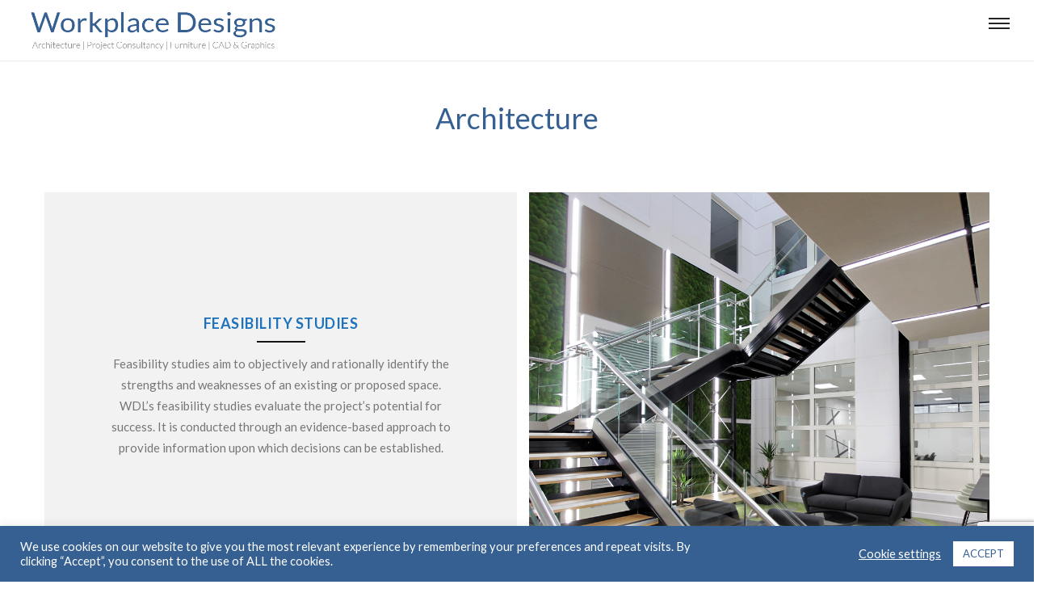

--- FILE ---
content_type: text/html; charset=UTF-8
request_url: https://www.wdltd.com/services/architecture/
body_size: 60930
content:
<!DOCTYPE html>
<!--[if IE 8]> <html lang="en-GB" class="ie8"> <![endif]-->
<!--[if !IE]><!--> <html lang="en-GB"> <!--<![endif]-->
<head>
<meta charset="UTF-8">
	<meta name="viewport" content="width=device-width, initial-scale=1, maximum-scale=1">
<meta name="msapplication-TileColor" content="">
<meta name="theme-color" content="">

<link rel="profile" href="http://gmpg.org/xfn/11">
<link rel="pingback" href="https://www.wdltd.com/xmlrpc.php">

<meta name='robots' content='index, follow, max-image-preview:large, max-snippet:-1, max-video-preview:-1' />
	<style>img:is([sizes="auto" i], [sizes^="auto," i]) { contain-intrinsic-size: 3000px 1500px }</style>
	
	<!-- This site is optimized with the Yoast SEO plugin v26.8 - https://yoast.com/product/yoast-seo-wordpress/ -->
	<title>Architecture - Workplace Designs LTD</title>
	<meta name="description" content="As an organisation with a breadth of workplace-based skills, which include Strategic &amp; Workplace Consultancy, Interior Design, 3D Planning, Contract Administration,Project Management and Furniture Specification, Procurement &amp; Installation, we are accountable for the scheme from inception all the way through to a working and practical delivery." />
	<link rel="canonical" href="https://www.wdltd.com/services/architecture/" />
	<meta property="og:locale" content="en_GB" />
	<meta property="og:type" content="article" />
	<meta property="og:title" content="Architecture - Workplace Designs LTD" />
	<meta property="og:description" content="As an organisation with a breadth of workplace-based skills, which include Strategic &amp; Workplace Consultancy, Interior Design, 3D Planning, Contract Administration,Project Management and Furniture Specification, Procurement &amp; Installation, we are accountable for the scheme from inception all the way through to a working and practical delivery." />
	<meta property="og:url" content="https://www.wdltd.com/services/architecture/" />
	<meta property="og:site_name" content="Workplace Designs LTD" />
	<meta property="article:modified_time" content="2021-04-27T09:36:41+00:00" />
	<meta name="twitter:card" content="summary_large_image" />
	<meta name="twitter:label1" content="Estimated reading time" />
	<meta name="twitter:data1" content="2 minutes" />
	<script type="application/ld+json" class="yoast-schema-graph">{"@context":"https://schema.org","@graph":[{"@type":"WebPage","@id":"https://www.wdltd.com/services/architecture/","url":"https://www.wdltd.com/services/architecture/","name":"Architecture - Workplace Designs LTD","isPartOf":{"@id":"https://www.wdltd.com/#website"},"datePublished":"2020-11-02T22:23:22+00:00","dateModified":"2021-04-27T09:36:41+00:00","description":"As an organisation with a breadth of workplace-based skills, which include Strategic & Workplace Consultancy, Interior Design, 3D Planning, Contract Administration,Project Management and Furniture Specification, Procurement & Installation, we are accountable for the scheme from inception all the way through to a working and practical delivery.","breadcrumb":{"@id":"https://www.wdltd.com/services/architecture/#breadcrumb"},"inLanguage":"en-GB","potentialAction":[{"@type":"ReadAction","target":["https://www.wdltd.com/services/architecture/"]}]},{"@type":"BreadcrumbList","@id":"https://www.wdltd.com/services/architecture/#breadcrumb","itemListElement":[{"@type":"ListItem","position":1,"name":"Home","item":"https://www.wdltd.com/"},{"@type":"ListItem","position":2,"name":"Services","item":"https://www.wdltd.com/services/"},{"@type":"ListItem","position":3,"name":"Architecture"}]},{"@type":"WebSite","@id":"https://www.wdltd.com/#website","url":"https://www.wdltd.com/","name":"Workplace Designs LTD","description":"Office Design and Build Specialists","publisher":{"@id":"https://www.wdltd.com/#organization"},"potentialAction":[{"@type":"SearchAction","target":{"@type":"EntryPoint","urlTemplate":"https://www.wdltd.com/?s={search_term_string}"},"query-input":{"@type":"PropertyValueSpecification","valueRequired":true,"valueName":"search_term_string"}}],"inLanguage":"en-GB"},{"@type":"Organization","@id":"https://www.wdltd.com/#organization","name":"Workplace Designs Ltd","url":"https://www.wdltd.com/","logo":{"@type":"ImageObject","inLanguage":"en-GB","@id":"https://www.wdltd.com/#/schema/logo/image/","url":"https://www.wdltd.com/wp-content/uploads/2020/10/Logo-2019-web.png","contentUrl":"https://www.wdltd.com/wp-content/uploads/2020/10/Logo-2019-web.png","width":626,"height":112,"caption":"Workplace Designs Ltd"},"image":{"@id":"https://www.wdltd.com/#/schema/logo/image/"},"sameAs":["https://www.linkedin.com/company/workplace-designs-limited/"]}]}</script>
	<!-- / Yoast SEO plugin. -->


<link rel='dns-prefetch' href='//fonts.googleapis.com' />
<link rel='dns-prefetch' href='//www.googletagmanager.com' />
<link rel="alternate" type="application/rss+xml" title="Workplace Designs LTD &raquo; Feed" href="https://www.wdltd.com/feed/" />
<link rel="alternate" type="application/rss+xml" title="Workplace Designs LTD &raquo; Comments Feed" href="https://www.wdltd.com/comments/feed/" />
<script type="text/javascript">
/* <![CDATA[ */
window._wpemojiSettings = {"baseUrl":"https:\/\/s.w.org\/images\/core\/emoji\/16.0.1\/72x72\/","ext":".png","svgUrl":"https:\/\/s.w.org\/images\/core\/emoji\/16.0.1\/svg\/","svgExt":".svg","source":{"concatemoji":"https:\/\/www.wdltd.com\/wp-includes\/js\/wp-emoji-release.min.js?ver=6.8.3"}};
/*! This file is auto-generated */
!function(s,n){var o,i,e;function c(e){try{var t={supportTests:e,timestamp:(new Date).valueOf()};sessionStorage.setItem(o,JSON.stringify(t))}catch(e){}}function p(e,t,n){e.clearRect(0,0,e.canvas.width,e.canvas.height),e.fillText(t,0,0);var t=new Uint32Array(e.getImageData(0,0,e.canvas.width,e.canvas.height).data),a=(e.clearRect(0,0,e.canvas.width,e.canvas.height),e.fillText(n,0,0),new Uint32Array(e.getImageData(0,0,e.canvas.width,e.canvas.height).data));return t.every(function(e,t){return e===a[t]})}function u(e,t){e.clearRect(0,0,e.canvas.width,e.canvas.height),e.fillText(t,0,0);for(var n=e.getImageData(16,16,1,1),a=0;a<n.data.length;a++)if(0!==n.data[a])return!1;return!0}function f(e,t,n,a){switch(t){case"flag":return n(e,"\ud83c\udff3\ufe0f\u200d\u26a7\ufe0f","\ud83c\udff3\ufe0f\u200b\u26a7\ufe0f")?!1:!n(e,"\ud83c\udde8\ud83c\uddf6","\ud83c\udde8\u200b\ud83c\uddf6")&&!n(e,"\ud83c\udff4\udb40\udc67\udb40\udc62\udb40\udc65\udb40\udc6e\udb40\udc67\udb40\udc7f","\ud83c\udff4\u200b\udb40\udc67\u200b\udb40\udc62\u200b\udb40\udc65\u200b\udb40\udc6e\u200b\udb40\udc67\u200b\udb40\udc7f");case"emoji":return!a(e,"\ud83e\udedf")}return!1}function g(e,t,n,a){var r="undefined"!=typeof WorkerGlobalScope&&self instanceof WorkerGlobalScope?new OffscreenCanvas(300,150):s.createElement("canvas"),o=r.getContext("2d",{willReadFrequently:!0}),i=(o.textBaseline="top",o.font="600 32px Arial",{});return e.forEach(function(e){i[e]=t(o,e,n,a)}),i}function t(e){var t=s.createElement("script");t.src=e,t.defer=!0,s.head.appendChild(t)}"undefined"!=typeof Promise&&(o="wpEmojiSettingsSupports",i=["flag","emoji"],n.supports={everything:!0,everythingExceptFlag:!0},e=new Promise(function(e){s.addEventListener("DOMContentLoaded",e,{once:!0})}),new Promise(function(t){var n=function(){try{var e=JSON.parse(sessionStorage.getItem(o));if("object"==typeof e&&"number"==typeof e.timestamp&&(new Date).valueOf()<e.timestamp+604800&&"object"==typeof e.supportTests)return e.supportTests}catch(e){}return null}();if(!n){if("undefined"!=typeof Worker&&"undefined"!=typeof OffscreenCanvas&&"undefined"!=typeof URL&&URL.createObjectURL&&"undefined"!=typeof Blob)try{var e="postMessage("+g.toString()+"("+[JSON.stringify(i),f.toString(),p.toString(),u.toString()].join(",")+"));",a=new Blob([e],{type:"text/javascript"}),r=new Worker(URL.createObjectURL(a),{name:"wpTestEmojiSupports"});return void(r.onmessage=function(e){c(n=e.data),r.terminate(),t(n)})}catch(e){}c(n=g(i,f,p,u))}t(n)}).then(function(e){for(var t in e)n.supports[t]=e[t],n.supports.everything=n.supports.everything&&n.supports[t],"flag"!==t&&(n.supports.everythingExceptFlag=n.supports.everythingExceptFlag&&n.supports[t]);n.supports.everythingExceptFlag=n.supports.everythingExceptFlag&&!n.supports.flag,n.DOMReady=!1,n.readyCallback=function(){n.DOMReady=!0}}).then(function(){return e}).then(function(){var e;n.supports.everything||(n.readyCallback(),(e=n.source||{}).concatemoji?t(e.concatemoji):e.wpemoji&&e.twemoji&&(t(e.twemoji),t(e.wpemoji)))}))}((window,document),window._wpemojiSettings);
/* ]]> */
</script>
<style id='wp-emoji-styles-inline-css' type='text/css'>

	img.wp-smiley, img.emoji {
		display: inline !important;
		border: none !important;
		box-shadow: none !important;
		height: 1em !important;
		width: 1em !important;
		margin: 0 0.07em !important;
		vertical-align: -0.1em !important;
		background: none !important;
		padding: 0 !important;
	}
</style>
<link rel='stylesheet' id='wp-block-library-css' href='https://www.wdltd.com/wp-includes/css/dist/block-library/style.min.css?ver=6.8.3' type='text/css' media='all' />
<style id='classic-theme-styles-inline-css' type='text/css'>
/*! This file is auto-generated */
.wp-block-button__link{color:#fff;background-color:#32373c;border-radius:9999px;box-shadow:none;text-decoration:none;padding:calc(.667em + 2px) calc(1.333em + 2px);font-size:1.125em}.wp-block-file__button{background:#32373c;color:#fff;text-decoration:none}
</style>
<style id='global-styles-inline-css' type='text/css'>
:root{--wp--preset--aspect-ratio--square: 1;--wp--preset--aspect-ratio--4-3: 4/3;--wp--preset--aspect-ratio--3-4: 3/4;--wp--preset--aspect-ratio--3-2: 3/2;--wp--preset--aspect-ratio--2-3: 2/3;--wp--preset--aspect-ratio--16-9: 16/9;--wp--preset--aspect-ratio--9-16: 9/16;--wp--preset--color--black: #000000;--wp--preset--color--cyan-bluish-gray: #abb8c3;--wp--preset--color--white: #ffffff;--wp--preset--color--pale-pink: #f78da7;--wp--preset--color--vivid-red: #cf2e2e;--wp--preset--color--luminous-vivid-orange: #ff6900;--wp--preset--color--luminous-vivid-amber: #fcb900;--wp--preset--color--light-green-cyan: #7bdcb5;--wp--preset--color--vivid-green-cyan: #00d084;--wp--preset--color--pale-cyan-blue: #8ed1fc;--wp--preset--color--vivid-cyan-blue: #0693e3;--wp--preset--color--vivid-purple: #9b51e0;--wp--preset--gradient--vivid-cyan-blue-to-vivid-purple: linear-gradient(135deg,rgba(6,147,227,1) 0%,rgb(155,81,224) 100%);--wp--preset--gradient--light-green-cyan-to-vivid-green-cyan: linear-gradient(135deg,rgb(122,220,180) 0%,rgb(0,208,130) 100%);--wp--preset--gradient--luminous-vivid-amber-to-luminous-vivid-orange: linear-gradient(135deg,rgba(252,185,0,1) 0%,rgba(255,105,0,1) 100%);--wp--preset--gradient--luminous-vivid-orange-to-vivid-red: linear-gradient(135deg,rgba(255,105,0,1) 0%,rgb(207,46,46) 100%);--wp--preset--gradient--very-light-gray-to-cyan-bluish-gray: linear-gradient(135deg,rgb(238,238,238) 0%,rgb(169,184,195) 100%);--wp--preset--gradient--cool-to-warm-spectrum: linear-gradient(135deg,rgb(74,234,220) 0%,rgb(151,120,209) 20%,rgb(207,42,186) 40%,rgb(238,44,130) 60%,rgb(251,105,98) 80%,rgb(254,248,76) 100%);--wp--preset--gradient--blush-light-purple: linear-gradient(135deg,rgb(255,206,236) 0%,rgb(152,150,240) 100%);--wp--preset--gradient--blush-bordeaux: linear-gradient(135deg,rgb(254,205,165) 0%,rgb(254,45,45) 50%,rgb(107,0,62) 100%);--wp--preset--gradient--luminous-dusk: linear-gradient(135deg,rgb(255,203,112) 0%,rgb(199,81,192) 50%,rgb(65,88,208) 100%);--wp--preset--gradient--pale-ocean: linear-gradient(135deg,rgb(255,245,203) 0%,rgb(182,227,212) 50%,rgb(51,167,181) 100%);--wp--preset--gradient--electric-grass: linear-gradient(135deg,rgb(202,248,128) 0%,rgb(113,206,126) 100%);--wp--preset--gradient--midnight: linear-gradient(135deg,rgb(2,3,129) 0%,rgb(40,116,252) 100%);--wp--preset--font-size--small: 13px;--wp--preset--font-size--medium: 20px;--wp--preset--font-size--large: 36px;--wp--preset--font-size--x-large: 42px;--wp--preset--spacing--20: 0.44rem;--wp--preset--spacing--30: 0.67rem;--wp--preset--spacing--40: 1rem;--wp--preset--spacing--50: 1.5rem;--wp--preset--spacing--60: 2.25rem;--wp--preset--spacing--70: 3.38rem;--wp--preset--spacing--80: 5.06rem;--wp--preset--shadow--natural: 6px 6px 9px rgba(0, 0, 0, 0.2);--wp--preset--shadow--deep: 12px 12px 50px rgba(0, 0, 0, 0.4);--wp--preset--shadow--sharp: 6px 6px 0px rgba(0, 0, 0, 0.2);--wp--preset--shadow--outlined: 6px 6px 0px -3px rgba(255, 255, 255, 1), 6px 6px rgba(0, 0, 0, 1);--wp--preset--shadow--crisp: 6px 6px 0px rgba(0, 0, 0, 1);}:where(.is-layout-flex){gap: 0.5em;}:where(.is-layout-grid){gap: 0.5em;}body .is-layout-flex{display: flex;}.is-layout-flex{flex-wrap: wrap;align-items: center;}.is-layout-flex > :is(*, div){margin: 0;}body .is-layout-grid{display: grid;}.is-layout-grid > :is(*, div){margin: 0;}:where(.wp-block-columns.is-layout-flex){gap: 2em;}:where(.wp-block-columns.is-layout-grid){gap: 2em;}:where(.wp-block-post-template.is-layout-flex){gap: 1.25em;}:where(.wp-block-post-template.is-layout-grid){gap: 1.25em;}.has-black-color{color: var(--wp--preset--color--black) !important;}.has-cyan-bluish-gray-color{color: var(--wp--preset--color--cyan-bluish-gray) !important;}.has-white-color{color: var(--wp--preset--color--white) !important;}.has-pale-pink-color{color: var(--wp--preset--color--pale-pink) !important;}.has-vivid-red-color{color: var(--wp--preset--color--vivid-red) !important;}.has-luminous-vivid-orange-color{color: var(--wp--preset--color--luminous-vivid-orange) !important;}.has-luminous-vivid-amber-color{color: var(--wp--preset--color--luminous-vivid-amber) !important;}.has-light-green-cyan-color{color: var(--wp--preset--color--light-green-cyan) !important;}.has-vivid-green-cyan-color{color: var(--wp--preset--color--vivid-green-cyan) !important;}.has-pale-cyan-blue-color{color: var(--wp--preset--color--pale-cyan-blue) !important;}.has-vivid-cyan-blue-color{color: var(--wp--preset--color--vivid-cyan-blue) !important;}.has-vivid-purple-color{color: var(--wp--preset--color--vivid-purple) !important;}.has-black-background-color{background-color: var(--wp--preset--color--black) !important;}.has-cyan-bluish-gray-background-color{background-color: var(--wp--preset--color--cyan-bluish-gray) !important;}.has-white-background-color{background-color: var(--wp--preset--color--white) !important;}.has-pale-pink-background-color{background-color: var(--wp--preset--color--pale-pink) !important;}.has-vivid-red-background-color{background-color: var(--wp--preset--color--vivid-red) !important;}.has-luminous-vivid-orange-background-color{background-color: var(--wp--preset--color--luminous-vivid-orange) !important;}.has-luminous-vivid-amber-background-color{background-color: var(--wp--preset--color--luminous-vivid-amber) !important;}.has-light-green-cyan-background-color{background-color: var(--wp--preset--color--light-green-cyan) !important;}.has-vivid-green-cyan-background-color{background-color: var(--wp--preset--color--vivid-green-cyan) !important;}.has-pale-cyan-blue-background-color{background-color: var(--wp--preset--color--pale-cyan-blue) !important;}.has-vivid-cyan-blue-background-color{background-color: var(--wp--preset--color--vivid-cyan-blue) !important;}.has-vivid-purple-background-color{background-color: var(--wp--preset--color--vivid-purple) !important;}.has-black-border-color{border-color: var(--wp--preset--color--black) !important;}.has-cyan-bluish-gray-border-color{border-color: var(--wp--preset--color--cyan-bluish-gray) !important;}.has-white-border-color{border-color: var(--wp--preset--color--white) !important;}.has-pale-pink-border-color{border-color: var(--wp--preset--color--pale-pink) !important;}.has-vivid-red-border-color{border-color: var(--wp--preset--color--vivid-red) !important;}.has-luminous-vivid-orange-border-color{border-color: var(--wp--preset--color--luminous-vivid-orange) !important;}.has-luminous-vivid-amber-border-color{border-color: var(--wp--preset--color--luminous-vivid-amber) !important;}.has-light-green-cyan-border-color{border-color: var(--wp--preset--color--light-green-cyan) !important;}.has-vivid-green-cyan-border-color{border-color: var(--wp--preset--color--vivid-green-cyan) !important;}.has-pale-cyan-blue-border-color{border-color: var(--wp--preset--color--pale-cyan-blue) !important;}.has-vivid-cyan-blue-border-color{border-color: var(--wp--preset--color--vivid-cyan-blue) !important;}.has-vivid-purple-border-color{border-color: var(--wp--preset--color--vivid-purple) !important;}.has-vivid-cyan-blue-to-vivid-purple-gradient-background{background: var(--wp--preset--gradient--vivid-cyan-blue-to-vivid-purple) !important;}.has-light-green-cyan-to-vivid-green-cyan-gradient-background{background: var(--wp--preset--gradient--light-green-cyan-to-vivid-green-cyan) !important;}.has-luminous-vivid-amber-to-luminous-vivid-orange-gradient-background{background: var(--wp--preset--gradient--luminous-vivid-amber-to-luminous-vivid-orange) !important;}.has-luminous-vivid-orange-to-vivid-red-gradient-background{background: var(--wp--preset--gradient--luminous-vivid-orange-to-vivid-red) !important;}.has-very-light-gray-to-cyan-bluish-gray-gradient-background{background: var(--wp--preset--gradient--very-light-gray-to-cyan-bluish-gray) !important;}.has-cool-to-warm-spectrum-gradient-background{background: var(--wp--preset--gradient--cool-to-warm-spectrum) !important;}.has-blush-light-purple-gradient-background{background: var(--wp--preset--gradient--blush-light-purple) !important;}.has-blush-bordeaux-gradient-background{background: var(--wp--preset--gradient--blush-bordeaux) !important;}.has-luminous-dusk-gradient-background{background: var(--wp--preset--gradient--luminous-dusk) !important;}.has-pale-ocean-gradient-background{background: var(--wp--preset--gradient--pale-ocean) !important;}.has-electric-grass-gradient-background{background: var(--wp--preset--gradient--electric-grass) !important;}.has-midnight-gradient-background{background: var(--wp--preset--gradient--midnight) !important;}.has-small-font-size{font-size: var(--wp--preset--font-size--small) !important;}.has-medium-font-size{font-size: var(--wp--preset--font-size--medium) !important;}.has-large-font-size{font-size: var(--wp--preset--font-size--large) !important;}.has-x-large-font-size{font-size: var(--wp--preset--font-size--x-large) !important;}
:where(.wp-block-post-template.is-layout-flex){gap: 1.25em;}:where(.wp-block-post-template.is-layout-grid){gap: 1.25em;}
:where(.wp-block-columns.is-layout-flex){gap: 2em;}:where(.wp-block-columns.is-layout-grid){gap: 2em;}
:root :where(.wp-block-pullquote){font-size: 1.5em;line-height: 1.6;}
</style>
<link rel='stylesheet' id='contact-form-7-css' href='https://www.wdltd.com/wp-content/plugins/contact-form-7/includes/css/styles.css?ver=6.1.4' type='text/css' media='all' />
<link rel='stylesheet' id='cookie-law-info-css' href='https://www.wdltd.com/wp-content/plugins/cookie-law-info/legacy/public/css/cookie-law-info-public.css?ver=3.3.9.1' type='text/css' media='all' />
<link rel='stylesheet' id='cookie-law-info-gdpr-css' href='https://www.wdltd.com/wp-content/plugins/cookie-law-info/legacy/public/css/cookie-law-info-gdpr.css?ver=3.3.9.1' type='text/css' media='all' />
<link rel='stylesheet' id='bootstrap-css' href='https://www.wdltd.com/wp-content/themes/brixey/assets/css/bootstrap.min.css?ver=3.3.6' type='text/css' media='all' />
<link rel='stylesheet' id='et-line-css' href='https://www.wdltd.com/wp-content/themes/brixey/assets/css/et-line.css?ver=1.7.1' type='text/css' media='all' />
<link rel='stylesheet' id='font-awesome-css' href='https://www.wdltd.com/wp-content/themes/brixey/inc/theme-options/cs-framework/assets/css/font-awesome.min.css?ver=4.6.3' type='text/css' media='all' />
<link rel='stylesheet' id='jquery-mCustomScrollbar-css' href='https://www.wdltd.com/wp-content/themes/brixey/assets/css/jquery.mCustomScrollbar.min.css?ver=1.7.1' type='text/css' media='all' />
<link rel='stylesheet' id='magnific-popup-css' href='https://www.wdltd.com/wp-content/themes/brixey/assets/css/magnific-popup.css?ver=1.7.1' type='text/css' media='all' />
<link rel='stylesheet' id='owl-carousel-css' href='https://www.wdltd.com/wp-content/themes/brixey/assets/css/owl.carousel.css?ver=2.1.6' type='text/css' media='all' />
<link rel='stylesheet' id='swiper-css' href='https://www.wdltd.com/wp-content/themes/brixey/assets/css/swiper.min.css?ver=3.4.0' type='text/css' media='all' />
<link rel='stylesheet' id='themify-icons-css' href='https://www.wdltd.com/wp-content/themes/brixey/assets/css/themify-icons.css?ver=1.7.1' type='text/css' media='all' />
<link rel='stylesheet' id='brixey-style-css' href='https://www.wdltd.com/wp-content/themes/brixey/assets/css/styles.css?ver=1.7.1' type='text/css' media='all' />
<link rel='stylesheet' id='brixey-responsive-css' href='https://www.wdltd.com/wp-content/themes/brixey/assets/css/responsive.css?ver=1.7.1' type='text/css' media='all' />
<link rel='stylesheet' id='brixey-google-fonts-css' href='//fonts.googleapis.com/css?family=Lato%3A400%2C700&#038;subset=latin' type='text/css' media='all' />
<link rel='stylesheet' id='js_composer_front-css' href='https://www.wdltd.com/wp-content/plugins/js_composer/assets/css/js_composer.min.css?ver=8.7.2' type='text/css' media='all' />
<script type="text/javascript" src="https://www.wdltd.com/wp-includes/js/jquery/jquery.min.js?ver=3.7.1" id="jquery-core-js"></script>
<script type="text/javascript" src="https://www.wdltd.com/wp-includes/js/jquery/jquery-migrate.min.js?ver=3.4.1" id="jquery-migrate-js"></script>
<script type="text/javascript" id="cookie-law-info-js-extra">
/* <![CDATA[ */
var Cli_Data = {"nn_cookie_ids":[],"cookielist":[],"non_necessary_cookies":[],"ccpaEnabled":"","ccpaRegionBased":"","ccpaBarEnabled":"","strictlyEnabled":["necessary","obligatoire"],"ccpaType":"gdpr","js_blocking":"1","custom_integration":"","triggerDomRefresh":"","secure_cookies":""};
var cli_cookiebar_settings = {"animate_speed_hide":"500","animate_speed_show":"500","background":"#366092","border":"#b1a6a6c2","border_on":"","button_1_button_colour":"#ffffff","button_1_button_hover":"#cccccc","button_1_link_colour":"#366092","button_1_as_button":"1","button_1_new_win":"","button_2_button_colour":"#333","button_2_button_hover":"#292929","button_2_link_colour":"#ffffff","button_2_as_button":"","button_2_hidebar":"","button_3_button_colour":"#3566bb","button_3_button_hover":"#2a5296","button_3_link_colour":"#fff","button_3_as_button":"1","button_3_new_win":"","button_4_button_colour":"#000","button_4_button_hover":"#000000","button_4_link_colour":"#ffffff","button_4_as_button":"","button_7_button_colour":"#366092","button_7_button_hover":"#2b4d75","button_7_link_colour":"#ffffff","button_7_as_button":"1","button_7_new_win":"","font_family":"inherit","header_fix":"","notify_animate_hide":"1","notify_animate_show":"","notify_div_id":"#cookie-law-info-bar","notify_position_horizontal":"right","notify_position_vertical":"bottom","scroll_close":"","scroll_close_reload":"","accept_close_reload":"","reject_close_reload":"","showagain_tab":"","showagain_background":"#fff","showagain_border":"#000","showagain_div_id":"#cookie-law-info-again","showagain_x_position":"100px","text":"#ffffff","show_once_yn":"","show_once":"10000","logging_on":"","as_popup":"","popup_overlay":"1","bar_heading_text":"","cookie_bar_as":"banner","popup_showagain_position":"bottom-right","widget_position":"left"};
var log_object = {"ajax_url":"https:\/\/www.wdltd.com\/wp-admin\/admin-ajax.php"};
/* ]]> */
</script>
<script type="text/javascript" src="https://www.wdltd.com/wp-content/plugins/cookie-law-info/legacy/public/js/cookie-law-info-public.js?ver=3.3.9.1" id="cookie-law-info-js"></script>
<script></script><link rel="https://api.w.org/" href="https://www.wdltd.com/wp-json/" /><link rel="alternate" title="JSON" type="application/json" href="https://www.wdltd.com/wp-json/wp/v2/pages/1410" /><link rel="EditURI" type="application/rsd+xml" title="RSD" href="https://www.wdltd.com/xmlrpc.php?rsd" />
<link rel='shortlink' href='https://www.wdltd.com/?p=1410' />
<link rel="alternate" title="oEmbed (JSON)" type="application/json+oembed" href="https://www.wdltd.com/wp-json/oembed/1.0/embed?url=https%3A%2F%2Fwww.wdltd.com%2Fservices%2Farchitecture%2F" />
<link rel="alternate" title="oEmbed (XML)" type="text/xml+oembed" href="https://www.wdltd.com/wp-json/oembed/1.0/embed?url=https%3A%2F%2Fwww.wdltd.com%2Fservices%2Farchitecture%2F&#038;format=xml" />
<meta name="generator" content="Site Kit by Google 1.170.0" /><style type="text/css">.recentcomments a{display:inline !important;padding:0 !important;margin:0 !important;}</style>
<!-- BEGIN recaptcha, injected by plugin wp-recaptcha-integration  -->

<!-- END recaptcha -->
<meta name="generator" content="Powered by WPBakery Page Builder - drag and drop page builder for WordPress."/>
<link rel="icon" href="https://www.wdltd.com/wp-content/uploads/2020/10/cropped-WDl-fauvicon-blue-1-32x32.png" sizes="32x32" />
<link rel="icon" href="https://www.wdltd.com/wp-content/uploads/2020/10/cropped-WDl-fauvicon-blue-1-192x192.png" sizes="192x192" />
<link rel="apple-touch-icon" href="https://www.wdltd.com/wp-content/uploads/2020/10/cropped-WDl-fauvicon-blue-1-180x180.png" />
<meta name="msapplication-TileImage" content="https://www.wdltd.com/wp-content/uploads/2020/10/cropped-WDl-fauvicon-blue-1-270x270.png" />
		<style type="text/css" id="wp-custom-css">
			.header-style-two .black-logo.retina-logo {
display: none;
}
@media screen and (min-width: 899px) {
.header-style-two .brxy-menu > li > a {
color: #fff;
}

.brxy-menu > li > a:hover {
	color:#fff;
	font-weight:800;
	text-shadow: 0px 0px 3px #000000;
}
}

.header-style-two .brxy-menu > li:hover > a, .header-style-two .brxy-menu > li.active > a {
	opacity:1;
}

/* White Header Menu Change */
.brxy-main-wrap.dhav-transparent-header {
	color: #1e73be;
}

.brxy-main-wrap.dhav-transparent-header .brxy-menu > li > a:hover,
.brxy-main-wrap.dhav-transparent-header  .brxy-menu > li:hover > a, .brxy-main-wrap.dhav-transparent-header  .brxy-menu > li.active a{
color: #1e73be;
	font-weight:700;
	text-shadow: none;
}

.project-info .project-category {
	display: none;
}
.nav.navbar-nav {
    position: relative;
}
.nav.navbar-nav {
    position: relative;
}
		</style>
		<style type="text/css" data-type="vc_shortcodes-custom-css">.vc_custom_1494933874057{padding-right: 0px !important;padding-left: 0px !important;}</style><noscript><style> .wpb_animate_when_almost_visible { opacity: 1; }</style></noscript></head>
<body class="wp-singular page-template-default page page-id-1410 page-child parent-pageid-434 wp-theme-brixey wpb-js-composer js-comp-ver-8.7.2 vc_responsive">
<!-- brxy main wrap -->
<div class="brxy-main-wrap  dhav-transparent-header">
      <!-- Header -->
    <header class="brxy-header  brxy-sticky-class ">
      <div class="header-wrap">
        <div class="brxy-logo" style="padding-top:10px;padding-bottom:10px;">
	<a href="https://www.wdltd.com/">
	<img src="https://www.wdltd.com/wp-content/uploads/2020/11/Logo-2019-web.png" width="320" height="55" alt="Workplace Designs LTD" class="retina-logo black-logo">
				<img src="https://www.wdltd.com/wp-content/uploads/2020/10/WDL-Logo-2019-web-light.png" width="320" height="55" alt="Workplace Designs LTD" class="retina-logo white-logo">
				<img src="https://www.wdltd.com/wp-content/uploads/2020/11/Logo-2019-web.png" alt="Workplace Designs LTD" class="default-logo black-logo" width="320" height="55"><img src="https://www.wdltd.com/wp-content/uploads/2020/10/WDL-Logo-2019-web-light.png" alt="Workplace Designs LTD" class="default-logo white-logo" width="320" height="55"></a></div><div class="header-right "><ul id="menu-wdl-footer-menu" class="brxy-menu"><li id="menu-item-2301" class="menu-item menu-item-type-post_type menu-item-object-page menu-item-home menu-item-2301"><a href="https://www.wdltd.com/">Home</a></li>
<li id="menu-item-2302" class="menu-item menu-item-type-post_type menu-item-object-page menu-item-2302"><a href="https://www.wdltd.com/about-us/">About Us</a></li>
<li id="menu-item-3906" class="menu-item menu-item-type-post_type menu-item-object-page menu-item-3906"><a href="https://www.wdltd.com/contact-us/">Contact Us</a></li>
<li id="menu-item-2304" class="menu-item menu-item-type-post_type menu-item-object-page menu-item-2304"><a href="https://www.wdltd.com/our-work/">Our Work</a></li>
<li id="menu-item-2305" class="menu-item menu-item-type-post_type menu-item-object-page current-page-ancestor current-menu-ancestor current-menu-parent current-page-parent current_page_parent current_page_ancestor menu-item-has-children menu-item-2305"><a href="https://www.wdltd.com/services/">Services</a>
<ul class="sub-menu">
	<li id="menu-item-3894" class="menu-item menu-item-type-post_type menu-item-object-page current-menu-item page_item page-item-1410 current_page_item menu-item-3894"><a href="https://www.wdltd.com/services/architecture/" aria-current="page">Architecture</a></li>
	<li id="menu-item-3897" class="menu-item menu-item-type-post_type menu-item-object-page menu-item-3897"><a href="https://www.wdltd.com/services/project-consultancy/">Project Consultancy</a></li>
	<li id="menu-item-3896" class="menu-item menu-item-type-post_type menu-item-object-page menu-item-3896"><a href="https://www.wdltd.com/services/furniture/">Furniture</a></li>
	<li id="menu-item-3895" class="menu-item menu-item-type-post_type menu-item-object-page menu-item-3895"><a href="https://www.wdltd.com/services/cad-graphics/">CAD &#038; Graphics</a></li>
	<li id="menu-item-3893" class="menu-item menu-item-type-post_type menu-item-object-page menu-item-3893"><a href="https://www.wdltd.com/services-principal-designer/">Principal Designer Services</a></li>
</ul>
</li>
<li id="menu-item-3109" class="menu-item menu-item-type-post_type menu-item-object-page menu-item-3109"><a href="https://www.wdltd.com/our-products/">Our Products</a></li>
<li id="menu-item-3437" class="menu-item menu-item-type-post_type menu-item-object-page menu-item-3437"><a href="https://www.wdltd.com/showroom/">Showroom</a></li>
<li id="menu-item-2300" class="menu-item menu-item-type-post_type menu-item-object-page menu-item-2300"><a href="https://www.wdltd.com/cookie-policy/">Privacy Policy</a></li>
</ul><a href="javascript:void(0);" class="brxy-toggle"><span class="toggle-separator"></span></a></div>      </div>
    </header>
    	<div class="container-fluid extra-width">
				<div class="row">
					<div class="brxy-title-area padding-custom"  style="padding-top:50px;padding-bottom:20px;">
		<div class="brxy-info-title">
						<div class="info-title">
				Architecture			 </div>
		</div>
	</div>
<div class="wpb-content-wrapper"><div class="vc_row wpb_row vc_row-fluid brxy-dhav-dotted container"><div class="wpb_column vc_column_container text-left vc_col-sm-12"><div class="vc_column-inner vc_custom_1494933874057"><div class="wpb_wrapper"><div class="vc_empty_space"   style="height: 32px"><span class="vc_empty_space_inner"></span></div><div class="brxy-services style2"><div class="services-wrap"><div class="service-item service-1">
              <div class="col-md-6">
                <div class="service-info">
                  <div class="brxy-table-container">
                    <div class="brxy-align-container">
                      
                      <div class="service-title">Feasibility Studies</div>
                      <div class="brxy-cta-cnt " ><p>Feasibility studies aim to objectively and rationally identify the strengths and weaknesses of an existing or proposed space. WDL’s feasibility studies evaluate the project&#8217;s potential for success. It is conducted through an evidence-based approach to provide information upon which decisions can be established.</p>
</div>
                    </div>
                  </div>
                </div>
              </div><div class="service-picture"><img decoding="async" src="https://www.wdltd.com/wp-content/uploads/2020/11/01-Feasibility-StudiesA.png" alt="Feasibility Studies"></div></div><div class="service-item service-2">
              <div class="col-md-6">
                <div class="service-info">
                  <div class="brxy-table-container">
                    <div class="brxy-align-container">
                      
                      <div class="service-title">Conceptual Design</div>
                      <div class="brxy-cta-cnt " ><p>The first step in the creative process of converting a client brief into a tangible scheme, the concept design gives body to an initial vision of the project.</p>
</div>
                    </div>
                  </div>
                </div>
              </div><div class="service-picture"><img decoding="async" src="https://www.wdltd.com/wp-content/uploads/2020/11/02-Conceptual-DesignA.png" alt="Conceptual Design"></div></div><div class="service-item service-3">
              <div class="col-md-6">
                <div class="service-info">
                  <div class="brxy-table-container">
                    <div class="brxy-align-container">
                      
                      <div class="service-title">Space Planning</div>
                      <div class="brxy-cta-cnt " ><p>With extensive knowledge of space planning norms across a number of sectors and companies ranging from blue-chip clients to internationally renowned universities, we excel in the management of spatial data to ensure our clients are utilising their portfolios as efficiently as possible.</p>
</div>
                    </div>
                  </div>
                </div>
              </div><div class="service-picture"><img decoding="async" src="https://www.wdltd.com/wp-content/uploads/2020/11/03-Space-PlanningA.png" alt="Space Planning"></div></div><div class="service-item service-4">
              <div class="col-md-6">
                <div class="service-info">
                  <div class="brxy-table-container">
                    <div class="brxy-align-container">
                      
                      <div class="service-title">Interior Design</div>
                      <div class="brxy-cta-cnt " ><p>At Workplace Designs, we believe that an office space should not only be aesthetically pleasing, but also provide a functional and motivational environment for both staff and visitors to operate in.</p>
</div>
                    </div>
                  </div>
                </div>
              </div><div class="service-picture"><img decoding="async" src="https://www.wdltd.com/wp-content/uploads/2020/11/04-Interior-DesignA.png" alt="Interior Design"></div></div><div class="service-item service-5">
              <div class="col-md-6">
                <div class="service-info">
                  <div class="brxy-table-container">
                    <div class="brxy-align-container">
                      
                      <div class="service-title">Architectural Technology</div>
                      <div class="brxy-cta-cnt " ><p>We provide a comprehensive service to develop concept design schemes into fully specified tender &amp; construction packs.</p>
</div>
                    </div>
                  </div>
                </div>
              </div><div class="service-picture"><img decoding="async" src="https://www.wdltd.com/wp-content/uploads/2020/11/05-Architectural-TechnologyA.png" alt="Architectural Technology"></div></div><div class="service-item service-6">
              <div class="col-md-6">
                <div class="service-info">
                  <div class="brxy-table-container">
                    <div class="brxy-align-container">
                      
                      <div class="service-title">Statutory Consent</div>
                      <div class="brxy-cta-cnt " ><p>At all stages in the design project process our team is aware of and design within the parameters of the statutes that govern the property and construction industry. We have a thorough understanding of current England &amp; Wales Building Regulations and other applicable legislation and are adept at applying these to our designs.</p>
</div>
                    </div>
                  </div>
                </div>
              </div><div class="service-picture"><img decoding="async" src="https://www.wdltd.com/wp-content/uploads/2020/11/06-Survey-CADA.png" alt="Statutory Consent"></div></div></div></div></div></div></div></div><div class="vc_row wpb_row vc_row-fluid brxy-dhav-dotted"><div class="wpb_column vc_column_container text-left vc_col-sm-12"><div class="vc_column-inner "><div class="wpb_wrapper"><div class="brxy-request-quote "><div class="container"><div class="brxy-cta-cnt " ><h3><span style="color: #366092;">Order your future architect or designer right now</span></h3>
</div><div class="clearfix"><a class="brxy-btn   brxy-btn-6970b66b31869  brxy-btn-medium " href="mailto:design@wdltd.com" target="_blank">Get in Touch</a></div></div></div></div></div></div></div>
</div></div>	</div>
			<footer class="brxy-footer">
			<!-- Footer Widgets -->
<div class="container footer-widget-area">
	<div class="row">
		<div class="col-md-6"><div class="column-wrap widget_media_image"><a href="https://www.wdltd.com/"><img width="300" height="54" src="https://www.wdltd.com/wp-content/uploads/2020/10/WDL-Logo-2019-web-light-300x54.png" class="image wp-image-1137  attachment-medium size-medium" alt="" style="max-width: 100%; height: auto;" decoding="async" loading="lazy" srcset="https://www.wdltd.com/wp-content/uploads/2020/10/WDL-Logo-2019-web-light-300x54.png 300w, https://www.wdltd.com/wp-content/uploads/2020/10/WDL-Logo-2019-web-light.png 626w" sizes="auto, (max-width: 300px) 100vw, 300px" /></a></div> <!-- end widget --><div class="column-wrap widget_text">			<div class="textwidget"></div>
		</div> <!-- end widget --></div><div class="col-md-3"><div class="column-wrap widget_text"><div class="brxy-column-title"><span class="column-title">London Studio</span></div>			<div class="textwidget"><div class="clearfix none brxy-lists-6970b66b31c8c"><a href="https://maps.app.goo.gl/4hk1wkCoLem8qFGT7" target="_blank">Unit 2 Angel Wharf,<br />
55 Eagle Wharf Road,<br />
London, N1 7ER</a></div>
<div class="clearfix  brxy-lists-6970b66b31c9a"><a href="tel:+44%20(0)20%207253%203291" target="_blank">+44 (0)20 7253 3291</a></div>
<div class="clearfix  brxy-lists-6970b66b31cac"><a href="mailto:design@wdltd.com" target="_blank">design@wdltd.com</a></div>
</div>
		</div> <!-- end widget --></div><div class="col-md-3"><div class="column-wrap widget_text"><div class="brxy-column-title"><span class="column-title">Design Workshop</span></div>			<div class="textwidget"><div class="clearfix none brxy-lists-6970b66b31d32"><a href="https://goo.gl/maps/DqWopJry6SxAD91v6" target="_blank">Unit 7/8 CR Bates Industrial Estate, Wycombe Road, Stokenchurch,<br />
High Wycombe, HP14 3PD</a></div>
<div class="clearfix  brxy-lists-6970b66b31d39"><a href="tel:+44%20(0)1494%20484068" target="_blank">+44 (0)1494 484068</a></div>
<div class="clearfix  brxy-lists-6970b66b31d40"><a href="mailto:design@wdltd.com" target="_blank">design@wdltd.com</a></div>
</div>
		</div> <!-- end widget --><div class="column-wrap widget_text">			<div class="textwidget"><p>&nbsp;</p>
<p><a href="https://www.wdltd.com/cookie-policy/">PRIVACY POLICY</a></p>
</div>
		</div> <!-- end widget --></div>	</div>
</div>
<!-- Footer Widgets -->		</footer>
	
<!-- Copyright Bar -->
<div class="brxy-secondary-footer">
  <div class="secondary-footer-wrap contained">
    <div class="container">
      <div class="row">
        <div class="col-sm-6">
          <div class="brxy-copyright">
            © 2025 Workplace Designs LTD</a>           </div>
        </div>
                <div class="col-sm-6 text-right">
          <div class="brxy-social "><a href="https://www.linkedin.com/company/workplace-designs-limited"target="_blank">LinkedIn</a></div>        </div>
              </div>
    </div>
  </div>
</div>
<!-- Copyright Bar -->
</div><!-- #vtheme-wrapper -->
<div class="brxy-back-top">
  <a href="#0"><i class="fa fa-angle-up" aria-hidden="true"></i></a>
</div>
<script type="speculationrules">
{"prefetch":[{"source":"document","where":{"and":[{"href_matches":"\/*"},{"not":{"href_matches":["\/wp-*.php","\/wp-admin\/*","\/wp-content\/uploads\/*","\/wp-content\/*","\/wp-content\/plugins\/*","\/wp-content\/themes\/brixey\/*","\/*\\?(.+)"]}},{"not":{"selector_matches":"a[rel~=\"nofollow\"]"}},{"not":{"selector_matches":".no-prefetch, .no-prefetch a"}}]},"eagerness":"conservative"}]}
</script>
<style id="brixey-inline-style" type="text/css">a.brxy-btn-6970b66b31869{color:#ffffff;}a.brxy-btn-6970b66b31869:hover, a.brxy-btn-6970b66b31869:focus, a.brxy-btn-6970b66b31869 active{color:#ffffff !important;}a.brxy-btn-6970b66b31869 {background-color:#366092;}a.brxy-btn-6970b66b31869:hover, a.brxy-btn-6970b66b31869:focus, a.brxy-btn-6970b66b31869:active{background:#000000 !important;}</style><!--googleoff: all--><div id="cookie-law-info-bar" data-nosnippet="true"><span><div class="cli-bar-container cli-style-v2"><div class="cli-bar-message">We use cookies on our website to give you the most relevant experience by remembering your preferences and repeat visits. By clicking “Accept”, you consent to the use of ALL the cookies.</div><div class="cli-bar-btn_container"><a role='button' class="cli_settings_button" style="margin:0px 10px 0px 5px">Cookie settings</a><a role='button' data-cli_action="accept" id="cookie_action_close_header" class="medium cli-plugin-button cli-plugin-main-button cookie_action_close_header cli_action_button wt-cli-accept-btn">ACCEPT</a></div></div></span></div><div id="cookie-law-info-again" data-nosnippet="true"><span id="cookie_hdr_showagain">Manage consent</span></div><div class="cli-modal" data-nosnippet="true" id="cliSettingsPopup" tabindex="-1" role="dialog" aria-labelledby="cliSettingsPopup" aria-hidden="true">
  <div class="cli-modal-dialog" role="document">
	<div class="cli-modal-content cli-bar-popup">
		  <button type="button" class="cli-modal-close" id="cliModalClose">
			<svg class="" viewBox="0 0 24 24"><path d="M19 6.41l-1.41-1.41-5.59 5.59-5.59-5.59-1.41 1.41 5.59 5.59-5.59 5.59 1.41 1.41 5.59-5.59 5.59 5.59 1.41-1.41-5.59-5.59z"></path><path d="M0 0h24v24h-24z" fill="none"></path></svg>
			<span class="wt-cli-sr-only">Close</span>
		  </button>
		  <div class="cli-modal-body">
			<div class="cli-container-fluid cli-tab-container">
	<div class="cli-row">
		<div class="cli-col-12 cli-align-items-stretch cli-px-0">
			<div class="cli-privacy-overview">
				<h4>Privacy Overview</h4>				<div class="cli-privacy-content">
					<div class="cli-privacy-content-text">This website uses cookies to improve your experience while you navigate through the website. Out of these, the cookies that are categorized as necessary are stored on your browser as they are essential for the working of basic functionalities of the website. We also use third-party cookies that help us analyze and understand how you use this website. These cookies will be stored in your browser only with your consent. You also have the option to opt-out of these cookies. But opting out of some of these cookies may affect your browsing experience.</div>
				</div>
				<a class="cli-privacy-readmore" aria-label="Show more" role="button" data-readmore-text="Show more" data-readless-text="Show less"></a>			</div>
		</div>
		<div class="cli-col-12 cli-align-items-stretch cli-px-0 cli-tab-section-container">
												<div class="cli-tab-section">
						<div class="cli-tab-header">
							<a role="button" tabindex="0" class="cli-nav-link cli-settings-mobile" data-target="necessary" data-toggle="cli-toggle-tab">
								Necessary							</a>
															<div class="wt-cli-necessary-checkbox">
									<input type="checkbox" class="cli-user-preference-checkbox"  id="wt-cli-checkbox-necessary" data-id="checkbox-necessary" checked="checked"  />
									<label class="form-check-label" for="wt-cli-checkbox-necessary">Necessary</label>
								</div>
								<span class="cli-necessary-caption">Always Enabled</span>
													</div>
						<div class="cli-tab-content">
							<div class="cli-tab-pane cli-fade" data-id="necessary">
								<div class="wt-cli-cookie-description">
									Necessary cookies are absolutely essential for the website to function properly. These cookies ensure basic functionalities and security features of the website, anonymously.
<table class="cookielawinfo-row-cat-table cookielawinfo-winter"><thead><tr><th class="cookielawinfo-column-1">Cookie</th><th class="cookielawinfo-column-3">Duration</th><th class="cookielawinfo-column-4">Description</th></tr></thead><tbody><tr class="cookielawinfo-row"><td class="cookielawinfo-column-1">cookielawinfo-checbox-analytics</td><td class="cookielawinfo-column-3">11 months</td><td class="cookielawinfo-column-4">This cookie is set by GDPR Cookie Consent plugin. The cookie is used to store the user consent for the cookies in the category "Analytics".</td></tr><tr class="cookielawinfo-row"><td class="cookielawinfo-column-1">cookielawinfo-checbox-functional</td><td class="cookielawinfo-column-3">11 months</td><td class="cookielawinfo-column-4">The cookie is set by GDPR cookie consent to record the user consent for the cookies in the category "Functional".</td></tr><tr class="cookielawinfo-row"><td class="cookielawinfo-column-1">cookielawinfo-checbox-others</td><td class="cookielawinfo-column-3">11 months</td><td class="cookielawinfo-column-4">This cookie is set by GDPR Cookie Consent plugin. The cookie is used to store the user consent for the cookies in the category "Other.</td></tr><tr class="cookielawinfo-row"><td class="cookielawinfo-column-1">cookielawinfo-checkbox-necessary</td><td class="cookielawinfo-column-3">11 months</td><td class="cookielawinfo-column-4">This cookie is set by GDPR Cookie Consent plugin. The cookies is used to store the user consent for the cookies in the category "Necessary".</td></tr><tr class="cookielawinfo-row"><td class="cookielawinfo-column-1">cookielawinfo-checkbox-performance</td><td class="cookielawinfo-column-3">11 months</td><td class="cookielawinfo-column-4">This cookie is set by GDPR Cookie Consent plugin. The cookie is used to store the user consent for the cookies in the category "Performance".</td></tr><tr class="cookielawinfo-row"><td class="cookielawinfo-column-1">viewed_cookie_policy</td><td class="cookielawinfo-column-3">11 months</td><td class="cookielawinfo-column-4">The cookie is set by the GDPR Cookie Consent plugin and is used to store whether or not user has consented to the use of cookies. It does not store any personal data.</td></tr></tbody></table>								</div>
							</div>
						</div>
					</div>
																	<div class="cli-tab-section">
						<div class="cli-tab-header">
							<a role="button" tabindex="0" class="cli-nav-link cli-settings-mobile" data-target="functional" data-toggle="cli-toggle-tab">
								Functional							</a>
															<div class="cli-switch">
									<input type="checkbox" id="wt-cli-checkbox-functional" class="cli-user-preference-checkbox"  data-id="checkbox-functional" />
									<label for="wt-cli-checkbox-functional" class="cli-slider" data-cli-enable="Enabled" data-cli-disable="Disabled"><span class="wt-cli-sr-only">Functional</span></label>
								</div>
													</div>
						<div class="cli-tab-content">
							<div class="cli-tab-pane cli-fade" data-id="functional">
								<div class="wt-cli-cookie-description">
									Functional cookies help to perform certain functionalities like sharing the content of the website on social media platforms, collect feedbacks, and other third-party features.
								</div>
							</div>
						</div>
					</div>
																	<div class="cli-tab-section">
						<div class="cli-tab-header">
							<a role="button" tabindex="0" class="cli-nav-link cli-settings-mobile" data-target="performance" data-toggle="cli-toggle-tab">
								Performance							</a>
															<div class="cli-switch">
									<input type="checkbox" id="wt-cli-checkbox-performance" class="cli-user-preference-checkbox"  data-id="checkbox-performance" />
									<label for="wt-cli-checkbox-performance" class="cli-slider" data-cli-enable="Enabled" data-cli-disable="Disabled"><span class="wt-cli-sr-only">Performance</span></label>
								</div>
													</div>
						<div class="cli-tab-content">
							<div class="cli-tab-pane cli-fade" data-id="performance">
								<div class="wt-cli-cookie-description">
									Performance cookies are used to understand and analyze the key performance indexes of the website which helps in delivering a better user experience for the visitors.
								</div>
							</div>
						</div>
					</div>
																	<div class="cli-tab-section">
						<div class="cli-tab-header">
							<a role="button" tabindex="0" class="cli-nav-link cli-settings-mobile" data-target="analytics" data-toggle="cli-toggle-tab">
								Analytics							</a>
															<div class="cli-switch">
									<input type="checkbox" id="wt-cli-checkbox-analytics" class="cli-user-preference-checkbox"  data-id="checkbox-analytics" />
									<label for="wt-cli-checkbox-analytics" class="cli-slider" data-cli-enable="Enabled" data-cli-disable="Disabled"><span class="wt-cli-sr-only">Analytics</span></label>
								</div>
													</div>
						<div class="cli-tab-content">
							<div class="cli-tab-pane cli-fade" data-id="analytics">
								<div class="wt-cli-cookie-description">
									Analytical cookies are used to understand how visitors interact with the website. These cookies help provide information on metrics the number of visitors, bounce rate, traffic source, etc.
								</div>
							</div>
						</div>
					</div>
																	<div class="cli-tab-section">
						<div class="cli-tab-header">
							<a role="button" tabindex="0" class="cli-nav-link cli-settings-mobile" data-target="advertisement" data-toggle="cli-toggle-tab">
								Advertisement							</a>
															<div class="cli-switch">
									<input type="checkbox" id="wt-cli-checkbox-advertisement" class="cli-user-preference-checkbox"  data-id="checkbox-advertisement" />
									<label for="wt-cli-checkbox-advertisement" class="cli-slider" data-cli-enable="Enabled" data-cli-disable="Disabled"><span class="wt-cli-sr-only">Advertisement</span></label>
								</div>
													</div>
						<div class="cli-tab-content">
							<div class="cli-tab-pane cli-fade" data-id="advertisement">
								<div class="wt-cli-cookie-description">
									Advertisement cookies are used to provide visitors with relevant ads and marketing campaigns. These cookies track visitors across websites and collect information to provide customized ads.
								</div>
							</div>
						</div>
					</div>
																	<div class="cli-tab-section">
						<div class="cli-tab-header">
							<a role="button" tabindex="0" class="cli-nav-link cli-settings-mobile" data-target="others" data-toggle="cli-toggle-tab">
								Others							</a>
															<div class="cli-switch">
									<input type="checkbox" id="wt-cli-checkbox-others" class="cli-user-preference-checkbox"  data-id="checkbox-others" />
									<label for="wt-cli-checkbox-others" class="cli-slider" data-cli-enable="Enabled" data-cli-disable="Disabled"><span class="wt-cli-sr-only">Others</span></label>
								</div>
													</div>
						<div class="cli-tab-content">
							<div class="cli-tab-pane cli-fade" data-id="others">
								<div class="wt-cli-cookie-description">
									Other uncategorized cookies are those that are being analyzed and have not been classified into a category as yet.
								</div>
							</div>
						</div>
					</div>
										</div>
	</div>
</div>
		  </div>
		  <div class="cli-modal-footer">
			<div class="wt-cli-element cli-container-fluid cli-tab-container">
				<div class="cli-row">
					<div class="cli-col-12 cli-align-items-stretch cli-px-0">
						<div class="cli-tab-footer wt-cli-privacy-overview-actions">
						
															<a id="wt-cli-privacy-save-btn" role="button" tabindex="0" data-cli-action="accept" class="wt-cli-privacy-btn cli_setting_save_button wt-cli-privacy-accept-btn cli-btn">SAVE &amp; ACCEPT</a>
													</div>
						
					</div>
				</div>
			</div>
		</div>
	</div>
  </div>
</div>
<div class="cli-modal-backdrop cli-fade cli-settings-overlay"></div>
<div class="cli-modal-backdrop cli-fade cli-popupbar-overlay"></div>
<!--googleon: all-->
<!-- BEGIN recaptcha, injected by plugin wp-recaptcha-integration  -->
<script type="text/javascript">
		var recaptcha_widgets={};
		function wp_recaptchaLoadCallback(){
			try {
				grecaptcha;
			} catch(err){
				return;
			}
			var e = document.querySelectorAll ? document.querySelectorAll('.g-recaptcha:not(.wpcf7-form-control)') : document.getElementsByClassName('g-recaptcha'),
				form_submits;

			for (var i=0;i<e.length;i++) {
				(function(el){
					var wid;
					// check if captcha element is unrendered
					if ( ! el.childNodes.length) {
						wid = grecaptcha.render(el,{
							'sitekey':'6LdRMo4aAAAAAPxN348ltitYDTHVEo_j4s4CY1bH',
							'theme':el.getAttribute('data-theme') || 'light'
						});
						el.setAttribute('data-widget-id',wid);
					} else {
						wid = el.getAttribute('data-widget-id');
						grecaptcha.reset(wid);
					}
				})(e[i]);
			}
		}

		// if jquery present re-render jquery/ajax loaded captcha elements
		if ( typeof jQuery !== 'undefined' )
			jQuery(document).ajaxComplete( function(evt,xhr,set){
				if( xhr.responseText && xhr.responseText.indexOf('6LdRMo4aAAAAAPxN348ltitYDTHVEo_j4s4CY1bH') !== -1)
					wp_recaptchaLoadCallback();
			} );

		</script><script src="https://www.google.com/recaptcha/api.js?onload=wp_recaptchaLoadCallback&#038;render=explicit" async defer></script>
<!-- END recaptcha -->
<script type="text/html" id="wpb-modifications"> window.wpbCustomElement = 1; </script><link rel='stylesheet' id='brixey-default-style-css' href='https://www.wdltd.com/wp-content/themes/brixey/style.css?ver=6.8.3' type='text/css' media='all' />
<style id='brixey-default-style-inline-css' type='text/css'>
.no-class {}.brxy-menu > li > a {color:#1e73be;}.mean-container a.meanmenu-reveal span {background-color:#1e73be;}.brxy-menu > li > a:hover {color:;}.no-class {}.brxy-menu .sub-menu{background-color:;}.brxy-menu .sub-menu > li > a {color:;}.brxy-menu .sub-menu > li > a:hover{color:#366092;}.no-class {}.brxy-title-area .brxy-info-title .info-title {color:#366092;}.brxy-title-area .brxy-info-title .info-sub-title {color:;}.no-class {}footer.brxy-footer {background:#366092;}.no-class {}footer .brxy-column-title span {color:#ffffff;}.no-class {}footer.brxy-footer, footer.brxy-footer p {color:#ffffff;}.no-class {}footer a,footer.brxy-footer a{color:#ffffff;}.no-class {}footer.brxy-footer a:hover {color:#999999;}.no-class {}.brxy-unit-fix .brxy-blog-detail p, .brxy-unit-fix .brxy-blog-detail {color:#878787;}.no-class {}body {color:#366092;}.no-class {}.vt-maintenance-mode {}body{font-family:"Lato", Arial, sans-serif;font-size:14px;line-height:1.42857143;font-style:normal;}.brxy-menu > li > a{font-family:"Lato", Arial, sans-serif;font-size:11px;font-style:normal;}.brxy-menu .sub-menu > li > a{font-family:"Lato", Arial, sans-serif;font-size:11px;font-style:normal;}h1{font-family:"Lato", Arial, sans-serif;font-size:36px;line-height:1.42857143;font-style:normal;}h2{font-family:"Lato", Arial, sans-serif;font-size:30px;line-height:1.42857143;font-style:normal;}h3{font-family:"Lato", Arial, sans-serif;font-size:24px;line-height:1.42857143;font-style:normal;}h4{font-family:"Lato", Arial, sans-serif;font-size:18px;line-height:1.42857143;font-style:normal;}h5{font-family:"Lato", Arial, sans-serif;font-size:14px;line-height:1.42857143;font-style:normal;}h6{font-family:"Lato", Arial, sans-serif;font-size:12px;line-height:1.42857143;font-style:normal;}p, input[type="text"], input[type="email"], input[type="password"], input[type="tel"], input[type="search"], input[type="date"], input[type="time"], input[type="datetime-local"], input[type="month"], input[type="url"], input[type="number"], textarea, select, .form-control, .wpcf7-list-item-label, .brxy-title-wrap .section-sub-title, .project-info .project-category, .brxy-testimonial .client-designation, .mate-info .mate-designation, .brxy-info-title .info-sub-title, .contact-link, .service-info ul, .brxy-service-detail .tab-content ul, .brxy-service-detail dl dd, .post-date, .brxy-unit-fix .brxy-blog-detail ul, .brxy-comments-area .comment-area ul, .brxy-unit-fix .brxy-blog-detail ol, .brxy-comments-area .comment-area ol, .brxy-unit-fix .brxy-bottom-meta, .location-list ul, .column-wrap{font-family:"Lato", Arial, sans-serif;font-style:normal;}
</style>
<link rel='stylesheet' id='cookie-law-info-table-css' href='https://www.wdltd.com/wp-content/plugins/cookie-law-info/legacy/public/css/cookie-law-info-table.css?ver=3.3.9.1' type='text/css' media='all' />
<script type="text/javascript" src="https://www.wdltd.com/wp-includes/js/dist/hooks.min.js?ver=4d63a3d491d11ffd8ac6" id="wp-hooks-js"></script>
<script type="text/javascript" src="https://www.wdltd.com/wp-includes/js/dist/i18n.min.js?ver=5e580eb46a90c2b997e6" id="wp-i18n-js"></script>
<script type="text/javascript" id="wp-i18n-js-after">
/* <![CDATA[ */
wp.i18n.setLocaleData( { 'text direction\u0004ltr': [ 'ltr' ] } );
/* ]]> */
</script>
<script type="text/javascript" src="https://www.wdltd.com/wp-content/plugins/contact-form-7/includes/swv/js/index.js?ver=6.1.4" id="swv-js"></script>
<script type="text/javascript" id="contact-form-7-js-translations">
/* <![CDATA[ */
( function( domain, translations ) {
	var localeData = translations.locale_data[ domain ] || translations.locale_data.messages;
	localeData[""].domain = domain;
	wp.i18n.setLocaleData( localeData, domain );
} )( "contact-form-7", {"translation-revision-date":"2024-05-21 11:58:24+0000","generator":"GlotPress\/4.0.1","domain":"messages","locale_data":{"messages":{"":{"domain":"messages","plural-forms":"nplurals=2; plural=n != 1;","lang":"en_GB"},"Error:":["Error:"]}},"comment":{"reference":"includes\/js\/index.js"}} );
/* ]]> */
</script>
<script type="text/javascript" id="contact-form-7-js-before">
/* <![CDATA[ */
var wpcf7 = {
    "api": {
        "root": "https:\/\/www.wdltd.com\/wp-json\/",
        "namespace": "contact-form-7\/v1"
    }
};
/* ]]> */
</script>
<script type="text/javascript" src="https://www.wdltd.com/wp-content/plugins/contact-form-7/includes/js/index.js?ver=6.1.4" id="contact-form-7-js"></script>
<script type="text/javascript" src="https://www.wdltd.com/wp-content/themes/brixey/assets/js/bootstrap.min.js?ver=3.3.6" id="bootstrap-js"></script>
<script type="text/javascript" src="https://www.wdltd.com/wp-content/themes/brixey/assets/js/plugins.js?ver=1.7.1" id="brixey-plugins-js"></script>
<script type="text/javascript" src="https://www.wdltd.com/wp-content/themes/brixey/assets/js/ajax-load-more.js?ver=1.7.1" id="brixey-loadmore-js"></script>
<script type="text/javascript" src="https://www.wdltd.com/wp-content/themes/brixey/assets/js/scripts.js?ver=1.7.1" id="brixey-scripts-js"></script>
<script type="text/javascript" src="https://www.wdltd.com/wp-content/themes/brixey/assets/js/jquery.validate.min.js?ver=1.9.0" id="validate-js-js"></script>
<script type="text/javascript" id="validate-js-js-after">
/* <![CDATA[ */
jQuery(document).ready(function($) {$("#commentform").validate({rules: {author: {required: true,minlength: 2},email: {required: true,email: true},comment: {required: true,minlength: 10}}});});
/* ]]> */
</script>
<script type="text/javascript" src="https://www.google.com/recaptcha/api.js?render=6LdTPY4aAAAAAOXicbg5ILuL4UgCDUZg-Hulyv4u&amp;ver=3.0" id="google-recaptcha-js"></script>
<script type="text/javascript" src="https://www.wdltd.com/wp-includes/js/dist/vendor/wp-polyfill.min.js?ver=3.15.0" id="wp-polyfill-js"></script>
<script type="text/javascript" id="wpcf7-recaptcha-js-before">
/* <![CDATA[ */
var wpcf7_recaptcha = {
    "sitekey": "6LdTPY4aAAAAAOXicbg5ILuL4UgCDUZg-Hulyv4u",
    "actions": {
        "homepage": "homepage",
        "contactform": "contactform"
    }
};
/* ]]> */
</script>
<script type="text/javascript" src="https://www.wdltd.com/wp-content/plugins/contact-form-7/modules/recaptcha/index.js?ver=6.1.4" id="wpcf7-recaptcha-js"></script>
<script type="text/javascript" src="https://www.wdltd.com/wp-content/plugins/js_composer/assets/js/dist/js_composer_front.min.js?ver=8.7.2" id="wpb_composer_front_js-js"></script>
<script></script></body>
</html>


--- FILE ---
content_type: text/html; charset=utf-8
request_url: https://www.google.com/recaptcha/api2/anchor?ar=1&k=6LdTPY4aAAAAAOXicbg5ILuL4UgCDUZg-Hulyv4u&co=aHR0cHM6Ly93d3cud2RsdGQuY29tOjQ0Mw..&hl=en&v=PoyoqOPhxBO7pBk68S4YbpHZ&size=invisible&anchor-ms=20000&execute-ms=30000&cb=8tta7a7vmqi9
body_size: 48700
content:
<!DOCTYPE HTML><html dir="ltr" lang="en"><head><meta http-equiv="Content-Type" content="text/html; charset=UTF-8">
<meta http-equiv="X-UA-Compatible" content="IE=edge">
<title>reCAPTCHA</title>
<style type="text/css">
/* cyrillic-ext */
@font-face {
  font-family: 'Roboto';
  font-style: normal;
  font-weight: 400;
  font-stretch: 100%;
  src: url(//fonts.gstatic.com/s/roboto/v48/KFO7CnqEu92Fr1ME7kSn66aGLdTylUAMa3GUBHMdazTgWw.woff2) format('woff2');
  unicode-range: U+0460-052F, U+1C80-1C8A, U+20B4, U+2DE0-2DFF, U+A640-A69F, U+FE2E-FE2F;
}
/* cyrillic */
@font-face {
  font-family: 'Roboto';
  font-style: normal;
  font-weight: 400;
  font-stretch: 100%;
  src: url(//fonts.gstatic.com/s/roboto/v48/KFO7CnqEu92Fr1ME7kSn66aGLdTylUAMa3iUBHMdazTgWw.woff2) format('woff2');
  unicode-range: U+0301, U+0400-045F, U+0490-0491, U+04B0-04B1, U+2116;
}
/* greek-ext */
@font-face {
  font-family: 'Roboto';
  font-style: normal;
  font-weight: 400;
  font-stretch: 100%;
  src: url(//fonts.gstatic.com/s/roboto/v48/KFO7CnqEu92Fr1ME7kSn66aGLdTylUAMa3CUBHMdazTgWw.woff2) format('woff2');
  unicode-range: U+1F00-1FFF;
}
/* greek */
@font-face {
  font-family: 'Roboto';
  font-style: normal;
  font-weight: 400;
  font-stretch: 100%;
  src: url(//fonts.gstatic.com/s/roboto/v48/KFO7CnqEu92Fr1ME7kSn66aGLdTylUAMa3-UBHMdazTgWw.woff2) format('woff2');
  unicode-range: U+0370-0377, U+037A-037F, U+0384-038A, U+038C, U+038E-03A1, U+03A3-03FF;
}
/* math */
@font-face {
  font-family: 'Roboto';
  font-style: normal;
  font-weight: 400;
  font-stretch: 100%;
  src: url(//fonts.gstatic.com/s/roboto/v48/KFO7CnqEu92Fr1ME7kSn66aGLdTylUAMawCUBHMdazTgWw.woff2) format('woff2');
  unicode-range: U+0302-0303, U+0305, U+0307-0308, U+0310, U+0312, U+0315, U+031A, U+0326-0327, U+032C, U+032F-0330, U+0332-0333, U+0338, U+033A, U+0346, U+034D, U+0391-03A1, U+03A3-03A9, U+03B1-03C9, U+03D1, U+03D5-03D6, U+03F0-03F1, U+03F4-03F5, U+2016-2017, U+2034-2038, U+203C, U+2040, U+2043, U+2047, U+2050, U+2057, U+205F, U+2070-2071, U+2074-208E, U+2090-209C, U+20D0-20DC, U+20E1, U+20E5-20EF, U+2100-2112, U+2114-2115, U+2117-2121, U+2123-214F, U+2190, U+2192, U+2194-21AE, U+21B0-21E5, U+21F1-21F2, U+21F4-2211, U+2213-2214, U+2216-22FF, U+2308-230B, U+2310, U+2319, U+231C-2321, U+2336-237A, U+237C, U+2395, U+239B-23B7, U+23D0, U+23DC-23E1, U+2474-2475, U+25AF, U+25B3, U+25B7, U+25BD, U+25C1, U+25CA, U+25CC, U+25FB, U+266D-266F, U+27C0-27FF, U+2900-2AFF, U+2B0E-2B11, U+2B30-2B4C, U+2BFE, U+3030, U+FF5B, U+FF5D, U+1D400-1D7FF, U+1EE00-1EEFF;
}
/* symbols */
@font-face {
  font-family: 'Roboto';
  font-style: normal;
  font-weight: 400;
  font-stretch: 100%;
  src: url(//fonts.gstatic.com/s/roboto/v48/KFO7CnqEu92Fr1ME7kSn66aGLdTylUAMaxKUBHMdazTgWw.woff2) format('woff2');
  unicode-range: U+0001-000C, U+000E-001F, U+007F-009F, U+20DD-20E0, U+20E2-20E4, U+2150-218F, U+2190, U+2192, U+2194-2199, U+21AF, U+21E6-21F0, U+21F3, U+2218-2219, U+2299, U+22C4-22C6, U+2300-243F, U+2440-244A, U+2460-24FF, U+25A0-27BF, U+2800-28FF, U+2921-2922, U+2981, U+29BF, U+29EB, U+2B00-2BFF, U+4DC0-4DFF, U+FFF9-FFFB, U+10140-1018E, U+10190-1019C, U+101A0, U+101D0-101FD, U+102E0-102FB, U+10E60-10E7E, U+1D2C0-1D2D3, U+1D2E0-1D37F, U+1F000-1F0FF, U+1F100-1F1AD, U+1F1E6-1F1FF, U+1F30D-1F30F, U+1F315, U+1F31C, U+1F31E, U+1F320-1F32C, U+1F336, U+1F378, U+1F37D, U+1F382, U+1F393-1F39F, U+1F3A7-1F3A8, U+1F3AC-1F3AF, U+1F3C2, U+1F3C4-1F3C6, U+1F3CA-1F3CE, U+1F3D4-1F3E0, U+1F3ED, U+1F3F1-1F3F3, U+1F3F5-1F3F7, U+1F408, U+1F415, U+1F41F, U+1F426, U+1F43F, U+1F441-1F442, U+1F444, U+1F446-1F449, U+1F44C-1F44E, U+1F453, U+1F46A, U+1F47D, U+1F4A3, U+1F4B0, U+1F4B3, U+1F4B9, U+1F4BB, U+1F4BF, U+1F4C8-1F4CB, U+1F4D6, U+1F4DA, U+1F4DF, U+1F4E3-1F4E6, U+1F4EA-1F4ED, U+1F4F7, U+1F4F9-1F4FB, U+1F4FD-1F4FE, U+1F503, U+1F507-1F50B, U+1F50D, U+1F512-1F513, U+1F53E-1F54A, U+1F54F-1F5FA, U+1F610, U+1F650-1F67F, U+1F687, U+1F68D, U+1F691, U+1F694, U+1F698, U+1F6AD, U+1F6B2, U+1F6B9-1F6BA, U+1F6BC, U+1F6C6-1F6CF, U+1F6D3-1F6D7, U+1F6E0-1F6EA, U+1F6F0-1F6F3, U+1F6F7-1F6FC, U+1F700-1F7FF, U+1F800-1F80B, U+1F810-1F847, U+1F850-1F859, U+1F860-1F887, U+1F890-1F8AD, U+1F8B0-1F8BB, U+1F8C0-1F8C1, U+1F900-1F90B, U+1F93B, U+1F946, U+1F984, U+1F996, U+1F9E9, U+1FA00-1FA6F, U+1FA70-1FA7C, U+1FA80-1FA89, U+1FA8F-1FAC6, U+1FACE-1FADC, U+1FADF-1FAE9, U+1FAF0-1FAF8, U+1FB00-1FBFF;
}
/* vietnamese */
@font-face {
  font-family: 'Roboto';
  font-style: normal;
  font-weight: 400;
  font-stretch: 100%;
  src: url(//fonts.gstatic.com/s/roboto/v48/KFO7CnqEu92Fr1ME7kSn66aGLdTylUAMa3OUBHMdazTgWw.woff2) format('woff2');
  unicode-range: U+0102-0103, U+0110-0111, U+0128-0129, U+0168-0169, U+01A0-01A1, U+01AF-01B0, U+0300-0301, U+0303-0304, U+0308-0309, U+0323, U+0329, U+1EA0-1EF9, U+20AB;
}
/* latin-ext */
@font-face {
  font-family: 'Roboto';
  font-style: normal;
  font-weight: 400;
  font-stretch: 100%;
  src: url(//fonts.gstatic.com/s/roboto/v48/KFO7CnqEu92Fr1ME7kSn66aGLdTylUAMa3KUBHMdazTgWw.woff2) format('woff2');
  unicode-range: U+0100-02BA, U+02BD-02C5, U+02C7-02CC, U+02CE-02D7, U+02DD-02FF, U+0304, U+0308, U+0329, U+1D00-1DBF, U+1E00-1E9F, U+1EF2-1EFF, U+2020, U+20A0-20AB, U+20AD-20C0, U+2113, U+2C60-2C7F, U+A720-A7FF;
}
/* latin */
@font-face {
  font-family: 'Roboto';
  font-style: normal;
  font-weight: 400;
  font-stretch: 100%;
  src: url(//fonts.gstatic.com/s/roboto/v48/KFO7CnqEu92Fr1ME7kSn66aGLdTylUAMa3yUBHMdazQ.woff2) format('woff2');
  unicode-range: U+0000-00FF, U+0131, U+0152-0153, U+02BB-02BC, U+02C6, U+02DA, U+02DC, U+0304, U+0308, U+0329, U+2000-206F, U+20AC, U+2122, U+2191, U+2193, U+2212, U+2215, U+FEFF, U+FFFD;
}
/* cyrillic-ext */
@font-face {
  font-family: 'Roboto';
  font-style: normal;
  font-weight: 500;
  font-stretch: 100%;
  src: url(//fonts.gstatic.com/s/roboto/v48/KFO7CnqEu92Fr1ME7kSn66aGLdTylUAMa3GUBHMdazTgWw.woff2) format('woff2');
  unicode-range: U+0460-052F, U+1C80-1C8A, U+20B4, U+2DE0-2DFF, U+A640-A69F, U+FE2E-FE2F;
}
/* cyrillic */
@font-face {
  font-family: 'Roboto';
  font-style: normal;
  font-weight: 500;
  font-stretch: 100%;
  src: url(//fonts.gstatic.com/s/roboto/v48/KFO7CnqEu92Fr1ME7kSn66aGLdTylUAMa3iUBHMdazTgWw.woff2) format('woff2');
  unicode-range: U+0301, U+0400-045F, U+0490-0491, U+04B0-04B1, U+2116;
}
/* greek-ext */
@font-face {
  font-family: 'Roboto';
  font-style: normal;
  font-weight: 500;
  font-stretch: 100%;
  src: url(//fonts.gstatic.com/s/roboto/v48/KFO7CnqEu92Fr1ME7kSn66aGLdTylUAMa3CUBHMdazTgWw.woff2) format('woff2');
  unicode-range: U+1F00-1FFF;
}
/* greek */
@font-face {
  font-family: 'Roboto';
  font-style: normal;
  font-weight: 500;
  font-stretch: 100%;
  src: url(//fonts.gstatic.com/s/roboto/v48/KFO7CnqEu92Fr1ME7kSn66aGLdTylUAMa3-UBHMdazTgWw.woff2) format('woff2');
  unicode-range: U+0370-0377, U+037A-037F, U+0384-038A, U+038C, U+038E-03A1, U+03A3-03FF;
}
/* math */
@font-face {
  font-family: 'Roboto';
  font-style: normal;
  font-weight: 500;
  font-stretch: 100%;
  src: url(//fonts.gstatic.com/s/roboto/v48/KFO7CnqEu92Fr1ME7kSn66aGLdTylUAMawCUBHMdazTgWw.woff2) format('woff2');
  unicode-range: U+0302-0303, U+0305, U+0307-0308, U+0310, U+0312, U+0315, U+031A, U+0326-0327, U+032C, U+032F-0330, U+0332-0333, U+0338, U+033A, U+0346, U+034D, U+0391-03A1, U+03A3-03A9, U+03B1-03C9, U+03D1, U+03D5-03D6, U+03F0-03F1, U+03F4-03F5, U+2016-2017, U+2034-2038, U+203C, U+2040, U+2043, U+2047, U+2050, U+2057, U+205F, U+2070-2071, U+2074-208E, U+2090-209C, U+20D0-20DC, U+20E1, U+20E5-20EF, U+2100-2112, U+2114-2115, U+2117-2121, U+2123-214F, U+2190, U+2192, U+2194-21AE, U+21B0-21E5, U+21F1-21F2, U+21F4-2211, U+2213-2214, U+2216-22FF, U+2308-230B, U+2310, U+2319, U+231C-2321, U+2336-237A, U+237C, U+2395, U+239B-23B7, U+23D0, U+23DC-23E1, U+2474-2475, U+25AF, U+25B3, U+25B7, U+25BD, U+25C1, U+25CA, U+25CC, U+25FB, U+266D-266F, U+27C0-27FF, U+2900-2AFF, U+2B0E-2B11, U+2B30-2B4C, U+2BFE, U+3030, U+FF5B, U+FF5D, U+1D400-1D7FF, U+1EE00-1EEFF;
}
/* symbols */
@font-face {
  font-family: 'Roboto';
  font-style: normal;
  font-weight: 500;
  font-stretch: 100%;
  src: url(//fonts.gstatic.com/s/roboto/v48/KFO7CnqEu92Fr1ME7kSn66aGLdTylUAMaxKUBHMdazTgWw.woff2) format('woff2');
  unicode-range: U+0001-000C, U+000E-001F, U+007F-009F, U+20DD-20E0, U+20E2-20E4, U+2150-218F, U+2190, U+2192, U+2194-2199, U+21AF, U+21E6-21F0, U+21F3, U+2218-2219, U+2299, U+22C4-22C6, U+2300-243F, U+2440-244A, U+2460-24FF, U+25A0-27BF, U+2800-28FF, U+2921-2922, U+2981, U+29BF, U+29EB, U+2B00-2BFF, U+4DC0-4DFF, U+FFF9-FFFB, U+10140-1018E, U+10190-1019C, U+101A0, U+101D0-101FD, U+102E0-102FB, U+10E60-10E7E, U+1D2C0-1D2D3, U+1D2E0-1D37F, U+1F000-1F0FF, U+1F100-1F1AD, U+1F1E6-1F1FF, U+1F30D-1F30F, U+1F315, U+1F31C, U+1F31E, U+1F320-1F32C, U+1F336, U+1F378, U+1F37D, U+1F382, U+1F393-1F39F, U+1F3A7-1F3A8, U+1F3AC-1F3AF, U+1F3C2, U+1F3C4-1F3C6, U+1F3CA-1F3CE, U+1F3D4-1F3E0, U+1F3ED, U+1F3F1-1F3F3, U+1F3F5-1F3F7, U+1F408, U+1F415, U+1F41F, U+1F426, U+1F43F, U+1F441-1F442, U+1F444, U+1F446-1F449, U+1F44C-1F44E, U+1F453, U+1F46A, U+1F47D, U+1F4A3, U+1F4B0, U+1F4B3, U+1F4B9, U+1F4BB, U+1F4BF, U+1F4C8-1F4CB, U+1F4D6, U+1F4DA, U+1F4DF, U+1F4E3-1F4E6, U+1F4EA-1F4ED, U+1F4F7, U+1F4F9-1F4FB, U+1F4FD-1F4FE, U+1F503, U+1F507-1F50B, U+1F50D, U+1F512-1F513, U+1F53E-1F54A, U+1F54F-1F5FA, U+1F610, U+1F650-1F67F, U+1F687, U+1F68D, U+1F691, U+1F694, U+1F698, U+1F6AD, U+1F6B2, U+1F6B9-1F6BA, U+1F6BC, U+1F6C6-1F6CF, U+1F6D3-1F6D7, U+1F6E0-1F6EA, U+1F6F0-1F6F3, U+1F6F7-1F6FC, U+1F700-1F7FF, U+1F800-1F80B, U+1F810-1F847, U+1F850-1F859, U+1F860-1F887, U+1F890-1F8AD, U+1F8B0-1F8BB, U+1F8C0-1F8C1, U+1F900-1F90B, U+1F93B, U+1F946, U+1F984, U+1F996, U+1F9E9, U+1FA00-1FA6F, U+1FA70-1FA7C, U+1FA80-1FA89, U+1FA8F-1FAC6, U+1FACE-1FADC, U+1FADF-1FAE9, U+1FAF0-1FAF8, U+1FB00-1FBFF;
}
/* vietnamese */
@font-face {
  font-family: 'Roboto';
  font-style: normal;
  font-weight: 500;
  font-stretch: 100%;
  src: url(//fonts.gstatic.com/s/roboto/v48/KFO7CnqEu92Fr1ME7kSn66aGLdTylUAMa3OUBHMdazTgWw.woff2) format('woff2');
  unicode-range: U+0102-0103, U+0110-0111, U+0128-0129, U+0168-0169, U+01A0-01A1, U+01AF-01B0, U+0300-0301, U+0303-0304, U+0308-0309, U+0323, U+0329, U+1EA0-1EF9, U+20AB;
}
/* latin-ext */
@font-face {
  font-family: 'Roboto';
  font-style: normal;
  font-weight: 500;
  font-stretch: 100%;
  src: url(//fonts.gstatic.com/s/roboto/v48/KFO7CnqEu92Fr1ME7kSn66aGLdTylUAMa3KUBHMdazTgWw.woff2) format('woff2');
  unicode-range: U+0100-02BA, U+02BD-02C5, U+02C7-02CC, U+02CE-02D7, U+02DD-02FF, U+0304, U+0308, U+0329, U+1D00-1DBF, U+1E00-1E9F, U+1EF2-1EFF, U+2020, U+20A0-20AB, U+20AD-20C0, U+2113, U+2C60-2C7F, U+A720-A7FF;
}
/* latin */
@font-face {
  font-family: 'Roboto';
  font-style: normal;
  font-weight: 500;
  font-stretch: 100%;
  src: url(//fonts.gstatic.com/s/roboto/v48/KFO7CnqEu92Fr1ME7kSn66aGLdTylUAMa3yUBHMdazQ.woff2) format('woff2');
  unicode-range: U+0000-00FF, U+0131, U+0152-0153, U+02BB-02BC, U+02C6, U+02DA, U+02DC, U+0304, U+0308, U+0329, U+2000-206F, U+20AC, U+2122, U+2191, U+2193, U+2212, U+2215, U+FEFF, U+FFFD;
}
/* cyrillic-ext */
@font-face {
  font-family: 'Roboto';
  font-style: normal;
  font-weight: 900;
  font-stretch: 100%;
  src: url(//fonts.gstatic.com/s/roboto/v48/KFO7CnqEu92Fr1ME7kSn66aGLdTylUAMa3GUBHMdazTgWw.woff2) format('woff2');
  unicode-range: U+0460-052F, U+1C80-1C8A, U+20B4, U+2DE0-2DFF, U+A640-A69F, U+FE2E-FE2F;
}
/* cyrillic */
@font-face {
  font-family: 'Roboto';
  font-style: normal;
  font-weight: 900;
  font-stretch: 100%;
  src: url(//fonts.gstatic.com/s/roboto/v48/KFO7CnqEu92Fr1ME7kSn66aGLdTylUAMa3iUBHMdazTgWw.woff2) format('woff2');
  unicode-range: U+0301, U+0400-045F, U+0490-0491, U+04B0-04B1, U+2116;
}
/* greek-ext */
@font-face {
  font-family: 'Roboto';
  font-style: normal;
  font-weight: 900;
  font-stretch: 100%;
  src: url(//fonts.gstatic.com/s/roboto/v48/KFO7CnqEu92Fr1ME7kSn66aGLdTylUAMa3CUBHMdazTgWw.woff2) format('woff2');
  unicode-range: U+1F00-1FFF;
}
/* greek */
@font-face {
  font-family: 'Roboto';
  font-style: normal;
  font-weight: 900;
  font-stretch: 100%;
  src: url(//fonts.gstatic.com/s/roboto/v48/KFO7CnqEu92Fr1ME7kSn66aGLdTylUAMa3-UBHMdazTgWw.woff2) format('woff2');
  unicode-range: U+0370-0377, U+037A-037F, U+0384-038A, U+038C, U+038E-03A1, U+03A3-03FF;
}
/* math */
@font-face {
  font-family: 'Roboto';
  font-style: normal;
  font-weight: 900;
  font-stretch: 100%;
  src: url(//fonts.gstatic.com/s/roboto/v48/KFO7CnqEu92Fr1ME7kSn66aGLdTylUAMawCUBHMdazTgWw.woff2) format('woff2');
  unicode-range: U+0302-0303, U+0305, U+0307-0308, U+0310, U+0312, U+0315, U+031A, U+0326-0327, U+032C, U+032F-0330, U+0332-0333, U+0338, U+033A, U+0346, U+034D, U+0391-03A1, U+03A3-03A9, U+03B1-03C9, U+03D1, U+03D5-03D6, U+03F0-03F1, U+03F4-03F5, U+2016-2017, U+2034-2038, U+203C, U+2040, U+2043, U+2047, U+2050, U+2057, U+205F, U+2070-2071, U+2074-208E, U+2090-209C, U+20D0-20DC, U+20E1, U+20E5-20EF, U+2100-2112, U+2114-2115, U+2117-2121, U+2123-214F, U+2190, U+2192, U+2194-21AE, U+21B0-21E5, U+21F1-21F2, U+21F4-2211, U+2213-2214, U+2216-22FF, U+2308-230B, U+2310, U+2319, U+231C-2321, U+2336-237A, U+237C, U+2395, U+239B-23B7, U+23D0, U+23DC-23E1, U+2474-2475, U+25AF, U+25B3, U+25B7, U+25BD, U+25C1, U+25CA, U+25CC, U+25FB, U+266D-266F, U+27C0-27FF, U+2900-2AFF, U+2B0E-2B11, U+2B30-2B4C, U+2BFE, U+3030, U+FF5B, U+FF5D, U+1D400-1D7FF, U+1EE00-1EEFF;
}
/* symbols */
@font-face {
  font-family: 'Roboto';
  font-style: normal;
  font-weight: 900;
  font-stretch: 100%;
  src: url(//fonts.gstatic.com/s/roboto/v48/KFO7CnqEu92Fr1ME7kSn66aGLdTylUAMaxKUBHMdazTgWw.woff2) format('woff2');
  unicode-range: U+0001-000C, U+000E-001F, U+007F-009F, U+20DD-20E0, U+20E2-20E4, U+2150-218F, U+2190, U+2192, U+2194-2199, U+21AF, U+21E6-21F0, U+21F3, U+2218-2219, U+2299, U+22C4-22C6, U+2300-243F, U+2440-244A, U+2460-24FF, U+25A0-27BF, U+2800-28FF, U+2921-2922, U+2981, U+29BF, U+29EB, U+2B00-2BFF, U+4DC0-4DFF, U+FFF9-FFFB, U+10140-1018E, U+10190-1019C, U+101A0, U+101D0-101FD, U+102E0-102FB, U+10E60-10E7E, U+1D2C0-1D2D3, U+1D2E0-1D37F, U+1F000-1F0FF, U+1F100-1F1AD, U+1F1E6-1F1FF, U+1F30D-1F30F, U+1F315, U+1F31C, U+1F31E, U+1F320-1F32C, U+1F336, U+1F378, U+1F37D, U+1F382, U+1F393-1F39F, U+1F3A7-1F3A8, U+1F3AC-1F3AF, U+1F3C2, U+1F3C4-1F3C6, U+1F3CA-1F3CE, U+1F3D4-1F3E0, U+1F3ED, U+1F3F1-1F3F3, U+1F3F5-1F3F7, U+1F408, U+1F415, U+1F41F, U+1F426, U+1F43F, U+1F441-1F442, U+1F444, U+1F446-1F449, U+1F44C-1F44E, U+1F453, U+1F46A, U+1F47D, U+1F4A3, U+1F4B0, U+1F4B3, U+1F4B9, U+1F4BB, U+1F4BF, U+1F4C8-1F4CB, U+1F4D6, U+1F4DA, U+1F4DF, U+1F4E3-1F4E6, U+1F4EA-1F4ED, U+1F4F7, U+1F4F9-1F4FB, U+1F4FD-1F4FE, U+1F503, U+1F507-1F50B, U+1F50D, U+1F512-1F513, U+1F53E-1F54A, U+1F54F-1F5FA, U+1F610, U+1F650-1F67F, U+1F687, U+1F68D, U+1F691, U+1F694, U+1F698, U+1F6AD, U+1F6B2, U+1F6B9-1F6BA, U+1F6BC, U+1F6C6-1F6CF, U+1F6D3-1F6D7, U+1F6E0-1F6EA, U+1F6F0-1F6F3, U+1F6F7-1F6FC, U+1F700-1F7FF, U+1F800-1F80B, U+1F810-1F847, U+1F850-1F859, U+1F860-1F887, U+1F890-1F8AD, U+1F8B0-1F8BB, U+1F8C0-1F8C1, U+1F900-1F90B, U+1F93B, U+1F946, U+1F984, U+1F996, U+1F9E9, U+1FA00-1FA6F, U+1FA70-1FA7C, U+1FA80-1FA89, U+1FA8F-1FAC6, U+1FACE-1FADC, U+1FADF-1FAE9, U+1FAF0-1FAF8, U+1FB00-1FBFF;
}
/* vietnamese */
@font-face {
  font-family: 'Roboto';
  font-style: normal;
  font-weight: 900;
  font-stretch: 100%;
  src: url(//fonts.gstatic.com/s/roboto/v48/KFO7CnqEu92Fr1ME7kSn66aGLdTylUAMa3OUBHMdazTgWw.woff2) format('woff2');
  unicode-range: U+0102-0103, U+0110-0111, U+0128-0129, U+0168-0169, U+01A0-01A1, U+01AF-01B0, U+0300-0301, U+0303-0304, U+0308-0309, U+0323, U+0329, U+1EA0-1EF9, U+20AB;
}
/* latin-ext */
@font-face {
  font-family: 'Roboto';
  font-style: normal;
  font-weight: 900;
  font-stretch: 100%;
  src: url(//fonts.gstatic.com/s/roboto/v48/KFO7CnqEu92Fr1ME7kSn66aGLdTylUAMa3KUBHMdazTgWw.woff2) format('woff2');
  unicode-range: U+0100-02BA, U+02BD-02C5, U+02C7-02CC, U+02CE-02D7, U+02DD-02FF, U+0304, U+0308, U+0329, U+1D00-1DBF, U+1E00-1E9F, U+1EF2-1EFF, U+2020, U+20A0-20AB, U+20AD-20C0, U+2113, U+2C60-2C7F, U+A720-A7FF;
}
/* latin */
@font-face {
  font-family: 'Roboto';
  font-style: normal;
  font-weight: 900;
  font-stretch: 100%;
  src: url(//fonts.gstatic.com/s/roboto/v48/KFO7CnqEu92Fr1ME7kSn66aGLdTylUAMa3yUBHMdazQ.woff2) format('woff2');
  unicode-range: U+0000-00FF, U+0131, U+0152-0153, U+02BB-02BC, U+02C6, U+02DA, U+02DC, U+0304, U+0308, U+0329, U+2000-206F, U+20AC, U+2122, U+2191, U+2193, U+2212, U+2215, U+FEFF, U+FFFD;
}

</style>
<link rel="stylesheet" type="text/css" href="https://www.gstatic.com/recaptcha/releases/PoyoqOPhxBO7pBk68S4YbpHZ/styles__ltr.css">
<script nonce="lG56jhu5rkNOhXtqk9l-vA" type="text/javascript">window['__recaptcha_api'] = 'https://www.google.com/recaptcha/api2/';</script>
<script type="text/javascript" src="https://www.gstatic.com/recaptcha/releases/PoyoqOPhxBO7pBk68S4YbpHZ/recaptcha__en.js" nonce="lG56jhu5rkNOhXtqk9l-vA">
      
    </script></head>
<body><div id="rc-anchor-alert" class="rc-anchor-alert"></div>
<input type="hidden" id="recaptcha-token" value="[base64]">
<script type="text/javascript" nonce="lG56jhu5rkNOhXtqk9l-vA">
      recaptcha.anchor.Main.init("[\x22ainput\x22,[\x22bgdata\x22,\x22\x22,\[base64]/[base64]/[base64]/bmV3IHJbeF0oY1swXSk6RT09Mj9uZXcgclt4XShjWzBdLGNbMV0pOkU9PTM/bmV3IHJbeF0oY1swXSxjWzFdLGNbMl0pOkU9PTQ/[base64]/[base64]/[base64]/[base64]/[base64]/[base64]/[base64]/[base64]\x22,\[base64]\\u003d\x22,\[base64]/w4Etw5rDuMKUw4dYbkfDp8KfIwHCnsK0wq50UhZPw7NAPsOnw5DCssOoH1QKwr4RdsOHwpdtCR1Qw6ZpYnfDssKpWCXDhmMTScOLwrrCkMO9w53DqMOxw7Nsw5nDssKMwoxCw6HDr8Ozwo7CgsO/Rhg1w7zCkMOxw7bDlzwfAgdww5/DvsOUBH/DiFXDoMO4elPCvcOTbcKYwrvDt8Oew4HCgsKZwqZtw5MtwqNew5zDtm3CrXDDon/DicKJw5PDuT5lwqZ6acKjKsKeC8OqwpPCocK3acKwwpJPK35dDcKjP8Oyw7IbwrZNfcKlwrA4cjVSw6tPRsKkwooww4XDpXhhfBPDtsO/wrHCs8OBLy7CisOXwoUrwrEqw6RAN8OwbXdSGcOQdcKgCcOgMxrCvVEhw4PDrEoRw4BRwqYaw7DCgFo4PcOCwprDkFgdw6XCnEzCmcKsCH3DvsOJKUhZfUcBCsK1wqfDpUzCjcO2w53Dtn/DmcOiexfDhwBywrN/w75JwrjCjsKcwo0gBMKFZT3Cgj/ChwbChhDDo00rw4/Dt8KiJCI1w60ZbMOTwp40c8O4b3h3asOaM8OVZMOwwoDCjF3Cqkg+BMO0JRjCr8KAwobDr05cwqptIcO4I8OPw5/DuwB8w4LDom5Ww4vCuMKiwqDDgMOUwq3CjXLDmjZXw7fCqRHCs8K9AlgRw6zDhMKLLl3CncKZw5UrI1rDrnHCrsKhwqLCpCs/wqPCvzbCusOhw5gawoAXw5LDug0OJ8Kfw6jDn1cZC8OPY8KFOR7DvsKWVjzCqsK3w7M7wqMOIxHCp8OhwrMvcMOhwr4vWcONVcOgCcOCPSZgw7sFwpFkw7HDl2vDvyvCosOPwrXClcKhOsKww4XCphnDrMOGQcOXaF8rGygwJMKRwqHCkhwJw53CrEnCoAHCqBt/worDhcKCw6dJGGstw7/ChEHDnMKGDFw+w5Ruf8KRw4kMwrJxw5LDvlHDgHdcw4Uzwp85w5XDj8Oxwr/Dl8KOw4gdKcKCw4rCiz7DisOtV0PCtUzCtcO9ESLCqcK5al7CgsOtwp0ECjoWwojDuHA7b8OHScOSwqHCryPCmcKeScOywp/DohlnCQPCoxvDqMKlwpgFwo3CosORwpHDjhLDmcKEw7DCmTwzwojCkjDDp8OSKxgVKjbDssO2VA/DisKDwoE+w4fCqEwgw4Vyw7HClBDCisO4wqbCs8O9KMO9M8K8AcO0N8K3w71MRsOrw4zDsFRmFcOVKcKre8OlD8OhOxjCqsOlwrcPZRjCsj7DjsOVw6PCvQEhwptOwr/DhhDCqWlbwqfDksKow5jDtW9bw41mOsK0AcO9wplDc8OCNFsLw77CqTnDvsKawqIrK8KDDQMMw5Iqwp1XWQrDiBsow6Qnw6Ziw7/Cml7CpVxtw5HDpCkCV0nDklcfwovCrnDDiFXCscK1TGAow4vCg17CnRrDl8K1w5/[base64]/Cjgg4XcOWLMK2w5TDhMKNwpzDhsKgRsKCw77CinQRwod7w4hIQh/CrlfDtBs/fh0ywohsA8OybsK3wqwXUcKWH8OoPA8Iw4/Ct8KJw7/DoFXDrjvCind5w4RUwoVFwoLCvio+wr/CvggtJcKXwrouwrfCm8KFw6QcwpY+P8KOVlLDmWZqYsK0KCd5woTCqcOfPsOLPVxyw5VAOcOPIcK+wro2w7bDs8OADnYkw7ZlwqzCvgvDhMOYcsOKRj/[base64]/CqMK4wqNaw6rCicOcT2IbwrDDlMKMw5hOCMOTw5Bmw7LDjcO+wpQKw7h6w5LCoMORWzzDoDXCn8ObTGt6wrRPBUrDvMKYPMKPw7FXw61aw5nDqcKVw71awonCjsOmw5HCo2ZUazvCr8K6wrvDjkpIw6VbwpLCv2JSwqzCkVrDgMK5w4ZAw7/Dn8OGwoYhXMOpEMO9wqPDhsK9wod6fUYYw65Yw7vCmCzCoi4raB4yGFnCnsKjT8Kzwo9vL8OiccKiYRlmQsOWFzULwrhiw7MjT8KcfcOFwozCmFDChgspOsK2wp/DmzU6VsKeVMOoSHESw6HDu8OwMHnDlcKsw6IDRBbDq8K8w59Le8KfQCDDqWVfwoBYwpzDisO1fcO/woDCtcKNwofCkEpvw5DCmsK+PybDp8Omw71EBcK2OgxPDMK8UMOTw4LDnVcDE8OgVcOcw6jCsTDChsOYXMOMOQPCkMO4J8Kbw5AXBigHW8K4N8OCwqTCssKtwr1NR8KlccKbw7lLw67DgcKhH0LDiQgbwo9XJVldw4DDqgzCgcOPXVxIw48uFE/CgcOewq/[base64]/[base64]/w5bDvcKNwoXDpMObw7oMa8Ohw5vCmcKkw68+VR7CgVMeM3c2w6oZw4Ydwo/CsGfDumQALQDDnMKYZ1bCkXHDncKwDznCisK7w7DCgcKIAEl8BFx8ccOOwpxRHyfCpCFKw4HDmhpPw4EVw4fDpsKlCcKkw4nDocKjX3zCrsOLXsKYwp5qwrHDgMK7G33CmHgdw5zDg28uSMK5Z2xBw6PDjMO+w7PDgsKIDy3CoAskNsOsLsK0csO7w4NjAADDucOSw7/DuMK8wpjClcORw4YNFMKEwqfDhMOoPCHDocKQO8O/w6Zjw4DCssKnwoJCG8O9acKMwqUiwpbCoMKDQnnDtsKDwqDCuCggwokDSsKNwrp3A1TDgMKORxxGw4TDg3VswrLDnnjDiw/DlD7CvD4wwovCtcKYwo3CmsOkwqMyYcK2YMOfYcKGEGnCgMK4KQJBwq3Dm0JBwqgbPAUgY2lOwq3DlcO3wpLDmcOowqZEw4pIUxkMwpVuVBLCkcOGw77DqMK4w4LDmAjDm2ouwo/CncOTGMOIfRfDhlTDmGzCk8KaQgwta2XCjHnDkMKuw55FGTsyw5rDuTgWTHvCqVnDuTMWExrCiMK+FcOPYg1FwqZpDsKow5UXSWASQMOxw7LCh8KYBFtUw73DqsKaZVAQdcO+C8OKUzbCtHFowr3CjcKewpsrCiTDrsKNCsKgHCPCkQ/CmMKWYhRsMx7CvsKCwpwwwpoqG8OXUsKUwojDgsOzRmdLwqNnUMO2G8Krw5HCiX1gE8OjwoBVNi0tKMOhw6zCrGnDoMOIw4LCu8K/w5TDvsO5F8KLGjgnShbCrcKHw5xWbsO7w7DDk3jCvMOKw5/ClcK1w6/Dt8K7w4jCpcK9wqwvw5FswpfCgcKBf1jDgMKzAwtQw5YmABgTw57Dp3DClVbDhcOewpAzWFrCjy50w7XCilrDnMKFccKacMKFKSbDg8KkX27Dm34oTMK/ecOkw7kjw6dmMjNXw5V6w5cRZcOwVcKFw5liGMOdw5rCvMKvDQlaw7xJwrTDriNVw7/DncKAHTnDrcKIw6AZLMKvTMK4wpfCl8OXAMOLUylWwpATP8OyfMK6w7jDsChBwoBJNTYWwqXDgMKVCsOZwoELwoXDp8KuwofDgSAEE8KhQ8OnOE7Di3PCi8OkwrvDiMKQwqnDkcOGAkFMwqgkcyt0Z8OWeznDhsKhVcKgVMKGw7/[base64]/DiW7DjArDgMKxw6w6w4/DgcOnw5V3SznCmQjDlDdPwo0rX2vDjVbCkMKdw6xlGX4Jw6rCsMKlw6nCqMKaNgkmw4ozwq10LRp6QcKoWEHDs8OBwrXCm8K8wp/CiMO1wpbCoxPCvsK9DDHCsz0/IGV/[base64]/Ds8K8wr7DlMKFwpPCtsKTw6LDtsKbGEFQKG1rwpjCuCxJTsK6L8OmLsK9wp80wqbDuQd6wqEQwqMNwpFgb3cPw4wGa1xsEsK5BsKnOnMJwrzDmsKpw4bCtTINXsKTVATChsKHTsKdZA7DvcOIwpU6AsOvdcKww7IQZcO9S8KTw4ptw5kewqjCicK5wr/[base64]/DuGzCk8K+RhlzSjE9w5LDhRh8D8KowrZhwpU+wrzDu0fDiMOSI8KDRsKRecOZwoUlwp1ddGUoFm9TwqQ9w5gxw7NoajLDg8KGfMOmw4xAwoHCh8Onw77CtWZTwofCg8K/[base64]/CtcO1w7d3Qn0gPVw2dcO7WsKub8OSFUHCr8KJYcKzcsKewoDDvhPCpgAtT2clw7bDmcOVDQLCp8KxN0zCmsKOVSHDvSLDmm3DnQPCssOgw6s8w7vDl3Qjcn3Do8OxcsKHwp9Pbl3CocK6Fn0/w4U+OxQsGmESw5/[base64]/CqwTCmcKkXMO4wobDlMOFwrJ5w67CrD4TIW/DqcKZw4DDj27CjcKCwro3EcOLBsODV8K2w5BJw5zDrEDCq2nDoVnCnifDp0XCpcOKwqBvwqfCisOgw74Uwr8WwqBswroTw6XCk8KRfh7CvW3CpzrDnMOKPsO/HsOGIMO6esOrLcKuLkJfZBbChsKFPcOFwostOxgyKcOzwqYGDcOxIcOWPsK0worDlsOawow2ecOkFz3DqRLDllLDqE7Cp0hPwqErXTImdcKnwqjDj17DmWgrw7fCrwPDmsOEbcK/wo8rwo/Co8Kxw64SwqjCtsKHw4l4w7gswovDsMO8w7vCkxrDuz/ChcOid2HDj8KaUcK3w7LCmXzDhMObw78MLMO/w40fVcKaV8KfwrFLHcK0w47CiMOoeGnDq3fDu1ciwqAFW1NQOBvDsCHCrsO3BycVw48Xwosrw7XDoMKjw7IHCMOawq53wr0BwrjCvgjCumDCs8Kuw5vDiFHChcKZwo/CpSnCgcOcSMK9OlrCmzPDk1rDqsONCHdLwo/DrMKqw6ZZdjROwpbDs3rDn8KAXhfCu8OAw4zCt8KlwrvCjMKPwq4YwrnCiFjCnmfChXPDtMKtNg3CkcKTGMO1E8OcBV02w4XCn2bCgz1Lwp/[base64]/DcKKw6DDhh7Dg8KKP8OdDHnCmsORKW8UahDCtSrCssOMw5fDq2zDt0Rmw7ReegE/Ik9pe8KTworDvgzDkxnCqcOTw7Udw51qwq4BOMKuZ8K1wrhDXCVOQGrDgAk5WsOfw5FbwqnCtMK6ccKTw53DhMKSwo3CkMKoOMODwpl4asOrwrvDuMOGwrDDvMOHw58YBcOdUsOOw5nClsKZw7VGw4/[base64]/DpcO9B8Kmw7JXw5x2woAOwr3DmUNgJi1lDDgpC1fCicKwZ2kEM1rDpWDDjwDDscObJn9AEWYSSMKCwqvDqV51GBAhw4/Cv8OmHcO5w6NVWsOlIF4+OVTCu8KAIR7CsBJ5Z8Knw6PCncKCHMKuKsOQCSnCssOfw53DuGXDrHhJVcKnwr/DicOLwqNew44OwoPCmXbDlzhoJcOMwprDjMOVBTxEXcOrw4hQwqTDunLCvcKJZENWw7oGwrl+b8KbVQ44ZcO5X8ODw6zCnk0uwpIDwoDDsEAewo4Dw6/Du8OjV8KPwq7DsyNnwrZTKzV5w7PDhcKbwrzDksKVVwvDlG3DjcKRVQM1PFzDlsKcJMKEfDByNioIF3PDlMO4NFwNBHJcwobCvX/DqcOQw48ew6vCp2tnwoMMwosvBHjDpMK8L8O4wqrDhcKbLMOgDMK3Fi87HXZrUxBtwonDpTXCnWdwIC3DisO+D3/[base64]/CtXMLw57DisOvbAddwpASOMOPc8KLUW7CqsKawoduDU/Du8KUFsKywo1gwqHDlhXDpgXCkjAIwqA8wqHDl8OCw4gaNFLDoMOCwonDsyt1w7zDlsOPA8KGw4DDoxzDkMK7wqnCrcKgwpHDnsOewrHDkGbDnMO3w7gwZiNEwrPCuMOMw7TDqgs7CBbCq2dhZsK/[base64]/[base64]/DocKiw4MMwqTCiSFiSsKKMBzDrD0uPz7CinDDsMK1w4PCq8OtwrPDohTCvFoTQMOgwrrCicOvQMK/w71twrzDgMKVwrBfwpwYw64WAMO6wrZXVsOIwqw0w7lOfMK1w5B1w5nDsH8Owp7DpcKHX3XCuxRDLljCtMOYfMO1w6XCq8OfwqkzUXXDnMOww6XCj8KFc8KHclHCtSwWw7lowovDlMKhw5/[base64]/[base64]/CvMO1NDvDnlZmRzgIeyASGMO1woQFAMOBw49/w5LDlMKBOcOywp1sNwEGw4Bvaw8Jw6AWL8OYIwM2wrfDvcK/[base64]/Bwduw47CkcKHYXcaw5TDjx3Dr0/DrcObUMOqPXYuw5PDowbDhGTDqS5Ow5dUOsO2wrbDmw1qwrdkw4gLb8OtwoYNFCrCpB3DhMK2w4FcIcOOw5J5w4k7wr5Fw5MJwrk2w7HDjsKPLXzDiExlw51rwqfDpXjCjg98wqEZwqh/w7xzwpvDg3d+NsKudcKsw4bCjcOkwrZGwo3DqsK2wovDgCQ4wrArw6nDtDzCnFrDlkTCin3Cj8OKw5HDusOLAV5Mwr9hwoPDrFDCqsKIwpHDnDxGeALDqsOEQS4hW8OSOBwIwqDDtDTCk8KsPE7Ci8O+AMOsw5TCkMOBw4nDrsK/wq/CqlVCwroCF8Kpw5U5wqR1woTCmSrDjsODeAHCpsOQbX/DgcOPUE1+CcKIaMKswo3CgcOgw7TDgGUzIUnDtMKTwr1mwp3DtG/CkcKLw4fDqMObwpYww4bDgMKVeiLDjSZjDCTDvQ1Vw4lGHXzDoDnCjcK+ZnvDnMKgwotdBTNEC8O6AMK7w7bDu8K+woPCuGsDaGjDisO7eMKxw5NbOHTCm8KWw6jCoBc6BybDiMO/BcKYwozCg3JYw7FDw53Do8KwcsKvw7LCrVzDimIdw7DCm08WwrfDs8KJwpfCtcKuSsOnwpTCqHDCjXPDnGdcw63CjW3CicKpQWEkYsKjwoPDon8+HiXCi8OIKsK2wpnDhBLDksOjGMOaIUYWTcORbMKjP3IVHcOaAsKxw4LCo8KSwo7DizJqw5xEw7/ClcObCcK7dcK+TsOGAcOqJMK9w5HDnjjCvFDDm2tsCcKEw4bCusO4wobCuMK2dMOtwrXDgWEDNBzCpC/DpjdpA8ORw4HDtyzCtEsQM8K2wpZhw6M1WjfChggVEsK5w57Cg8Oow5pVV8KEB8Kkw5JxwoQgwo3Dn8K+wohHbBHCu8OiwrsMwoY0GcOKVsKaw5PDjSEkScOAK8KmwrbDg8KCaH5dwpDDml3DoHbClQ09R0sAPEXDssKvCCI1wqfCllzCvT/CvsKZwpTDt8KnLinCtC7DhxhrYijCvFDDgUXCqcOoGQLDmMKlw6TDpHV+w4tew6fCjxXChMKKKsOpw47DtMOjwqPCqVVnw4/Djjhaw6zCgMOlwozCvGNiwq7CrXXCgcKILsKnwofCvU8awq14eWrCusKkwosqwoJNcUFHw6jDoWV+wrF7woXDoQknJzRgw7scwo/Cl34WwqhIw6jDsU3DhMO+CMO6w6/[base64]/woVEL1fDky/[base64]/Dq8K3w7NLPMOSwrgow7gLwoINZ8OBGsO8w77CgMKKw7XDi2TCncO5w5zDvMKvw6FfWDYXwqrCikHDi8KHX315YsORdAlPw4PDt8O1w5jDi2lUwoVnwoVFwrDDncKNCmYUw5rDmsOSWcOrw41YehPCosO1NxYTw7R3HsKLwrzDmRnCg0/CvcOoJEjCqsOdw7TDvsOgRmnCn8Oow7UWeV7CpcKwwpBcwrTCr0txbFrDkWjCnMOKcQjCq8OcK1NUJsOvIcKlPsOYwrMqw5nCtREmDcKlHMOaAcKrAsO3WmXCj0fCvxbDh8OKMMKJCsOzw4E8RMKMRMOfwo4NwrplC2gdT8OVVw/DlsK2w6HCucONw5PDvsO4ZMKKZMOPLcOUKcOXw5NCwrLCr3XCgGdrPEbCtsK5SXnDihRYcE7DhEgFwqtLV8KRD0PDvjNGw7t0wrXCsiXCvMOpw7p0wqk0w44YJBbCrsOvw55fS2YAwrzCtzjDuMORMsO6IsKiw5jCtwNjAgxkKDDCpVbDkATCsE/DsHw5ZkgRNcKdIxPDm23DjUPDm8KPw6HDhsOUBsKDw689EsOHHsObwr7CmEzDmBVNEsKlwqc8ICFUX3ArY8OdZjDDgcO3w7UBwot/wpZJCAXDpRvDksOXw6jCtwUYw63CkwFwwpjDikPClw0oNSXDtsKmw7DCr8KUw79/[base64]/DnMKRE3xxLcKzwpNoNRgmB8K9OwrCpFXCjQl/VWXDryk+w7FswqAiDz0OVUzDocO9wrNpQMONDj9kbsKIQmRMwoIKwobDjm9EUWnDlSPDisKCJcKbwo/CoGNlZMODwp13f8KDGD7ChXgOY1EJJnzCpcOEw4fCpcOdwr/DjMOydsOecXEdw4fCvWpqwp82ZMOhZXHCi8KAwpDCg8OEwpTDs8OVCcK0DcOxw6DCtTfCp8Kgw5l5SHM/wqvDrsOKVsOXGMKYMMK5wrQjPB4cByJ9VGLDkj/DmhHCjcOfwr/[base64]/DigF2WU1dfcOpw5zCiz7ClsOSGsOvLQc3W3TCg2DCjMOgw6fCmR/[base64]/woXDt2TCklVXYy/[base64]/VThgwp0IfgpwecKVLMO5w7QlbXzCuMO6ZXTCo30BLMOhJFvCl8OmMMKcdSRobmnDqMK1byNYw5LClhPCicOrDTnDo8KZIEp3w4F/wowXwqEGw6U0cMOwKlLCiMKoO8ObI05OwpTCkSfCk8Oiw7ZFw7lYZ8OXw6ozw6cPwqbCpsOxw7AnTVh/[base64]/ChmEuwpPDg8Ozw40+w7QbHsOAd8K4w7HClwDCmEDDtSzDgcKrfMOaNsKbYsKibcOJw4MPworCl8K2w63DvsO/w4PDmMKOSh4RwrtbU8KtXTzDgMKdOwnDlmI5C8KAFcKZVMKaw4N4wp4qw4VEw590GkZcdDXCrE0PwpzDuMKGWS3DlifDrcOawpR8wpzDmUvDqMO8E8KbYiAJBsOJasKqKQ/[base64]/[base64]/W8KCw7h8w4rDjirCpcKEwqLDosKfYMOLwq1OwqfDiMOPwoRyw6fCrMKjRcOtw6QzAMOIUAJ8w73CosKHwrEGT2LDpBjDtAkITHxyw5/Ci8K/worCvsOqDsKUw5zDlU4wAMKiwq87wrPCiMKsADvCocKPw5bCowEZw6XCqlZuw4UZPsKnwqIBPsOeUsK2L8OSZsOkw6nDi13CkcOqUEg2F0TDrMOgdsKQDF0ZQloiwpJXw6xNZMOfwoUaRRQ5HcOXWsOKw5nDtDHCjsO/wpDCmSfDlxHDisKfGMOwwqhBdMObXcKSS0jDjcOCwrjDinxVwo/DpcKrfRjDl8KWwobCnQnDtsOuS2gow4BPG8KOwocaw77DlAPDrjE0eMOnwoUDPMKbYEnCnT9Dw7DCvMOMIsKMwo/[base64]/CkAPCnsKYwqoRwr3Cl3vCscOkDcO3AF3DosOlL8KCMcOuw78Gw5h8w5M9PTnCuUDDmRjCssONUmR3B33CljEqwq4QVgrCp8K9WCk0DMKYw7RHw7TCk0LDlsKHw4pZw5PDksOdwrRsBcOdwoE9w7PDtcODLxHCkxzCjcO1w7d1CTrDmsOvYz7DiMOGV8KzUyZMKMK/[base64]/DocKtNUU8w7vCg8KRw6TDkhBDT8Klwq53w5JAJ8OuCMOWRcKRwrIfMcOMLsKATMO2wq7CrsKWXzsVbDJRdgYrwqk9wpjDosKCXcOHVQ3DjsK6W2YbBcOUOsO8woLCrsOeb0New6HCsVfDnEnCicOIwr3DnUZvw6olMhrCm2/Dh8KKwq9+LS8DBR3DgEDChivCgMKjSsK8wpTCqQkFwp3CtcKGTsKNHcO3wopFD8OQH30OD8OdwpxIcyFhWcOSw51WMnpIw6XCp1Mzw6zDj8KkSsO9SnjDh1w8YmDDikBKfcOtY8OkLcO9w7jDj8KcLwcqWcKoXQPDhsKEw4JhS3whZMK2Pghywo/[base64]/Ck8OtwpDCoMKwIk3CjsK4w4/Cl0YOQzHDrcORH8OjfnLDm8OsX8KSa1nCl8OzH8KIPC/DhcK7GcOlw54Ww6JwwojCocOCGcKaw6Ecw7J2Lk/CksOTM8KfwojClsKJwoQnw6fCjsOiP2Ypwp/Dm8OYw5FOw43DnMKGwpgGwrTCr1LDhFVUJyEAw5k0wrHCu03DnDzDgUdeN2Itf8OYPMObwrHClh/[base64]/DpcOsd1BsNB7CmcONVmrCn3/Djxc1w7BLQsO9wplCw6PDrk8yw53Co8K+w7VREcKKwq/[base64]/w5llQcKuw6hoL8OPwoxcPz/DiMOiRMOSw7PDpsO6woDCtCbDnMOpw5kkKcOzVsKKWiHCjyjCu8KzNlXDqMKlOMKPOmfDtcOSADcvw5LDtsKzIcOBIGjDoyXCksKSwrHDgQM5S3QHwpEpwr40w7DCvlnDhcK+wrbDmAYiDh0dwrNbDC8WSDXCgsOzHsKrfWVpHCTDosOcPH/Dk8OJcwTDgsOyO8ORwqsLwqMIdjvCrMKAwp/CvcOMw4HDiMK5w6rClsO0wrfCmcOubsOqahLDoFTCksOSacOmwqsOCAsSDwHDvlIZMjLDlG4Fw6UkU11VIsOdwrLDocOnwpLCtmjDsEzCp3ViYsKVeMKpwrdkP2HCgkxfw4dswr/CrTkwwoTCijPDsWcPW2/DliLDi2djw5Y0ZcKwPcKXAVrDo8OWw4DChsKCwqXDlMKMCcKsR8O8wqJiwrXDp8OIwpQRwpzDqMKKLlHDuhF1wq3DrxfCvUPCgsKowqEaw7HCu2bCtidBJ8OAw47CgMOMNg7Cl8KJwrspwovCrRfCjMKHQsK3w7fDjcKpwpwuHMKUB8OYw7/DogfCqMO6w73CjU7DmxUtfMOlX8OIWcKnw445wq/[base64]/ChUlGwq8DwrfDqwAGwrIdw5HCrw3CvQldDEp4SXtuwp7ClMKINsK3eWNSZcO/w5zCp8OEw5HDrcO/wqotfjzDtR0ZwoMpRsOGwrzDkkzDhMKhw6gPw4HDkcKXVwLCt8KLw7DDol8KOUfCrcOrwpJXB2FCRcKWw67CsMOVClVpwqrDqsOGw6jCsMKLw5oxCMOFUMO4w4VWw5zDt2B8FCoyPsK6Q1fCicO5TCVKw43CmsKlw5BwI0LCtSbCmsKmF8OETlrCmgcZwpsdM1/[base64]/QsOmw4w6S8Oaw7plwqVXOsKbBn/[base64]/Ci8KOHMOTE8KwUMKiw5HDiMO0w7YHwqN+w6TCiXpHTE5mw4bDgcKiwrpXw4suUVkrw5nDsFvDmMK2elzCosOtw7XCggLCnlLDvsOhDsOsTMKkQsKAwpllwpROMmDCv8OAPMOQRjFYb8KdJsKlw47Ci8OBw7t5TkzCg8ONwrdAQcK2w7PDthHDs1N/wqsNw6E4wrTCpWNBw7bDnF3Dn8OOZ1AOFEgRw7vDm2gbw7hjMgwbXxVSwoBJw5/CshvDmwjDkU1kw7Quw5Nkw7BXHMK/JXbClV/DkcOjw41QNhFewpnCgg50c8OYeMKLNsOVAR0cccKDejlRwrF0wrRPcMOFwrHCpcKqGsOMw6jDuDl/[base64]/CpH7Do8KaNsK6wo44w4s8BRw/[base64]/DncOwwojCmTk5w77DuULClMObw7Yzw4vDpn/CvQ4Xe2gJZgLDh8KOw6lLw6PDq1HDtsKGwplHw6jCi8K7ZsKCB8ODSiLDizh/wrTCl8Onw5LDg8OYJcOfHg0lw7dVO0zDpMOtwpFGwp/Dnn/DjzTDksKTdcK+w4Yrw7YLaFLCrWnDvSVxLzTCgnfDm8K2OTTCjl4nw6LDgMOUw5jCvzZhw6hxVWzCvCVFwo7DisOJGcO+Rh00G2nClyXCk8OJwq7DksKtwrHDpsOLwoFYw7TCpMOichgkwoxjwpTClUvDqMOEw6Z/ZsOrw4sQJcKQw6tKw4wWJxvDjcKBHMO2ccO/wqTCscO2woNvWlEaw6/DrEpCTXbCq8OwPB1FwprDgMKywo4tVMO3HFlHWcK6JMOmwqvCoMOrB8OOwq/DicK8Y8KsAsO3XQthw6Q8TxUzesO0C3R2VALCv8Kzw7oJKk9pEcOxw53CozNcJyB2WsKEw5vDnsKwwrHDu8KtC8Ofw5DDh8KKXn/ChsOfw7zCqsKmwpRWRMOFwprCoELDoD7CqsOrw7XDmWzDrnwpW2cVw7USCsOsIsKdw5hQw6cswrTDl8Oaw4Icw4vDlGQrw5EMTsKEPS/DkAZUw7lQwoR0SD/DhFohwqQvMsKTw5YXH8KCwqoTw7wITsKaQy04fMOOR8KEWGpzw6ZdYSbDrcKKGMOsw67CgEbCoVDCpcOZwonDoxg/NcOgw6PCtsKQXsKVw7AgwrHDkMKOGcKiQsKBw4TDrcOfABw3wpYuC8KZO8OBwqrDv8KhOWVHVsOVMsOqw5k+wqTDkcKmJMKgVMKLCHHDs8KqwrxJMcKgPjR4L8Otw49twoZTXcOiOcOWwqZdwosZw5/CjsO/Wy/Dv8OvwrcTdCHDkMOhL8KmakjDtmjCrcOkTW8zHsKDKcKcGGktfcOXCcKWVcK1McORJBQUXUIHfMO7OUI5YjDDnkhLw4UHdTkcHsODQ0jDpWZ4w4dsw7Z9UHdkwp/CkMOzQmJSw4phw69qwpHDlCHDmQjDhsKKIVnCqTrCu8KhOsKyw4NVZsOvMDXDosKyw6fCmH3DhHPDiF4wwq/DiFzDksORPMOMDTs8PUnCsMOQwrwiw4s/w5p2w7zCpcKLesO0LcKGwodFKD14a8KlVEwywoU9MnZDwpknwqRGWyclVgxJwr/[base64]/[base64]/DkloiURXDhCFZE8Kmw4dpO0jCjcOOK8OgwrLDkcK9wq3CnsOjwr9Ow5h9w4rCvGEwMX0CGsKUwr8fw51lwqkNwrDDrMOoRcKyeMOVQFMxSS0Zw6tpI8KiV8ONb8Oaw5gzw54uw7HDrwFbTcKhw4zDhsO/wpkzwrTCvVLDpcOeRcKYI1wwLUjCt8O3w77DosK8w5jCjnzDkTMxwrUgY8Kawo7DmRzCkMK9UMKCcDbDhcO2bGVbw6PDusKVWxDCkSs/[base64]/CiMK3wrXDjFpcA8K/AirDiHjCm8O+CHgmw4RmM8O0wpvCqGNwA15zwo/DlCnCgMKOwpHCmwLCmcOLCCrDqD4Yw4lZwrbCu0bDrMO7wqjDmMKcTmQKCMO4fFgcw67DhcOOSzgnw4k3wqnCn8KqOAUpXcKVw6YFIcOYDiAhw5/[base64]/DrsKZYB9ew41Zw6IqM8KnwrTCiMKLRyLCl8OVw4Vfw4IrwpolQwzCrMKkwpBCwr/CtADCvwXDosOoB8O7XxNUUSlww7nDvRcRw77DssKKwrfDnztIC2jCs8OkA8K5wrhYQz4HSMKabsO1DilNeVrDn8O3UnB+woJGwpI4NcKVw4/DksOLTsOxw54IRcKZwqrDuFvCrTUlOA9OD8OKwqgTwoNXOmMcw5XCuELClMKiccOKUQXDjcKzw78AwpQIYMOKclfDqRjCmsO6wqNqXMKPX3Epw5/CjsO2woZbw57CtcO7TsOxP0hiwppifGhRwokuwpjCiCfCjB3Cu8Kkw7rDt8K0dm/[base64]/wpXCr8K7NsKYw5cma0ANLnDDgcKxR8KLwpPCuXrDocKrwqXCm8Kbw6zDkScCBDrDlirCpHRCJhdGwooDDMKaU3Vfw5PDojXCsVbCmcKbHcKzw7gcUcOawoHClDfDoiYqw7jCoMO7VlYSwp/Cim8xcsKUESvDmcObYsOdwqcqwooLwp0Gw4PDqCXChMK6w6wFw5vCjsK3wpZleyvDhxDCosOBwoJQw7TCpn/CmMO0wpTCnQxjRMKewqRWw7cKw5xBT3/DpVhbfT3CtMOzwoPCiEBHwqosw582w7vCkMO5XMKvEEXDh8Ocw6jDmcOfH8KgWF7DqThBO8Kvckwbw5jDqFPCuMO8w49nVUEaw4JWwrHCvsOvwq7DgcKow7YtE8Omw6RswrLDgMOtP8K3wqkEalTCuBLCvMO/[base64]/ZC7DmXrCumtqw4JNFMKbw70nAcOGwrQwVMKmRcO+wqkJwrx/YwjCkcOrQzTDsVzCvB7Cj8KvHcOUwqkfwr7DiRRRZhExw6pCwqs5N8KtcE/DtDdsZ2XDg8K3woZoaMKhb8Kgw4ABVMOYw6xpEno4wpzDjMOcH1zDmcKfwprDv8K4XQVpw65wSRNvCD7DvSpPYV1dw7LDoEk8bUVTScKEwpLDv8KewobDk3p+DivCj8KKBsKXJsOCw5nCjCQOw6c9f1rCh3wnwo3DggpCw7nDjw7CosOlTsK6w70Kw7p/[base64]/[base64]/[base64]/Cv10Jwrl+w4Qww5sOUMOlOcOow6hPTcOCwoY2cxR3woo5EAFrw7UMIsOjwoTClxDDi8KqwoTCuzTCgiXCjMOkS8O7ZsK0wpwPwqIQGcK5wpILZ8KbwpcmwofDhmTDvUNJPwvDlyE3GcKkwq/DlcO5RHrCrF5Pw4w8w5IEwoHCkBYqZH3DoMOFwqkCwrnDnMK0w5h4VFNhwo/DosOcwpXDscK4w7c6bsKyw7rDlcKGXMO9CcOgBRBQP8KbwpDCjwAjw6rDl3AIw6B/w6bDvD9zTcKGJcKUQMO5a8OVw4A1V8OdCg/DssOJK8Kxw7Ejak/DuMKCw6XDmgvDhFotTExcGEEuwr7DhmrDm0vCqcOHcjfDjD3DjzrDmw/CosOXwp0jw5hGL3gbw7TCvU0/w6zDk8O1wrrCg1J7w4jDmUgObUt0w5ZrQsKIwrjCrmrDkVnDncOhw4oLwoBsU8OGw6LCrBEVw6NXLEQZwo8YNSUUcmxGwrF5SsKmOMK9JVIjUsKPeCvClFvDkjTCkMKfwrXCrsKHwoZowp86Y8OKDMOpETt6wql4wqUQKQjDiMK4JFxww4/[base64]/DmMKUY8KgHRvDv8O0wr9gwr3CpcKBwo7DtsKlRcOjECsww5oLRcKKfcOwUylbwqoULV7DrlYEaHd+w5jDlsK9wr53w6nCiMK5Y0fCsSbCisKgL8Ofw7zDnlTCg8OtI8O3O8OdGnQlwrl6d8KpDsOIKsKMw7XDpQ/DocKfw4xpGsOvOh3DgUJUwpAQScO9E3hFcsO2wpdTTm7CrEvDknHCiwPCkk5QwrlXw7LDkAfDl3kLwocvw5PCjQ/CosOJVHTDn0rDiMKAw6fDpcKcDT7DrsK8w6Itw4DDiMKmw4/DsWRLMxYNw5VMw6c7DRbCqAMNw7LDsMOAEjpaCMKZwqXCnXQ1wrQgbMOowpcxe3XCs27DmcOhVsKwe2UkM8OUwo0FwoXCuwZGLFxCA2RDwpDDuE9nw5FuwqJJIx/Du8OawoXCsFkmT8KYKsKMwqccLnlmwpAZCMKCeMKQWnZSHzzDsMKowqzCqsKTYMKlwrrCpwAYwpLDrMK5V8KcwqFPwobDihYFwoTClMO8UsObF8Kswq/[base64]/DmQ53woUBwpTDlRnCrVHCpkXDiMKdwoNQP8KEHsKzwr1Bwp/DoDHDp8Kcw53DlsOPCMKfb8OLPTUuwpzCnxPCuzzDiHFvw4Vjw4bCkMOiw5NDHcK1QsOSw4HDjsK5ecKjwpTCiELDr3HCiifDlWQpw7dlVcKwwq97RV83woPDhFh7Ux/DgSvCicOSb0B9w5TCrTzDvHEKw4FHwqvCn8OFw75If8K5LsKxc8Oew6wTwqDDghs+BsO3KsKfw5vChMKNw5HDh8KzfMKAwpHCh8Orw6fCt8Kxw7o9wr9kCgcNJsKNw7/DncO0WGxQEEA+w6wmPBnCr8OGIcKBw57Dm8Oaw4HDvsK9OMOjEFPDmcKHBcKUYB3DpcOPwqFpwrXCgcO1w7TDnk3CgzbDnMOIGmTDsgHDkEFBw5LCt8ONw7onwpLCpsKOF8K0wqjClcKewqlrdcKpw5jDsRrDnkDDuinDghvDh8OWUMKVwqbDscObwq/DqsKPw4HCr0vCnMORBcO0SxrCtcOJCsKew64uWkZYJ8OfXsK4UAsJUWHCmsKewoHCicOkwpgyw69dIAzDtkXDnlLDnsOswoLDgE89wqBlXR9uw7bDkT/DqXxzBHLDlARYw4rDhiDCvsKkw7HDozXCnMOcw7Rlw5AKwrFFwqbCjcOKw53CoiBtNytNYCFNwqLDpMOzwoHCisKGw4nCiEjCjQ1qahNbacKKP1/CmBwjw4bDgsOaI8OKw4cDMcKowrrCt8OKwqENw6rDiMO0w4LDosKlYsKpYBPCgcKSworCpDzDvmvDicK0wqfDoylSwrs0wqxGwr/Dk8ORcx13bQ/DtcO/ay7CmMOvw7XDh3sSw7TDlEnDlsKrwrfChXzCgTcyJ3AowonCtXjCpGsebsOQwoYUOB3DsTApbcKSw5vDvGZ/w5DCo8O/NhzCsTDCtMKqa8OuPGXDisKfDhIebUc4X3ZywpzCqDXCoj8Hw7rCqiTChnVhR8K+wqfDgwPDsksRw6/CnMO4FDfClcOAIsOeOVkWbRXDmB9lwpoMwqPDuQzDlTIlwp3CqMKqJ8KuMsKuw6vDrsKWw6VIKMOmAMKPPF/[base64]/CvsODwqTDtkzCuBx+cDodI8K2VMOlwqfDjyNEQnHCncOJNcKye25qUgVdwrXCsQ4NVVoCw4bCrcOow5lRwqrDlWoBWSk3w7XDpwkmwr3DqsOsw5Qdw7MMCXvDrMOqfsOGw7sODcKAw6ELTgHDpcKGf8OCS8OHcxDCu0/CuhvDsj7CocO5H8K0BcKSFU/DoGPDg1XDiMKZwo7CvcKcw6YFbMOPwq1iDA3Cs07CuiHCpG7DhzNlW3/Dh8Oiw5/Dg8Kgw4LDhE1JFWrCtAUgc8KUw7fDtsKIwo3CohjCjDsAU0EXKH1tQ2rDnArCvcKxwoPCoMKKI8O4wo/Di8OiVWLDnmzDpmzDvcOHO8OdwqTDrsK7wr7DosKGXiNvw7sLwrnDj1AkwqHCncOPwpALw6Faw4fCvMKrUg/Din/[base64]/DkjzCoVMmw7RwwqXDpsKUwrYja8KVw5Vbw7dSBxsKw69De3w/w5jDkgzDl8OqKMOCAcOdKmliADMzwq3Cn8OtwqJ7a8O6wrMcw68Zw6DCusOWFygwE3/Ck8Ojw7HCkELDtsOyVcKqBMOmfBzDqsKfY8ObBsKrRQTDrT5hbhrCgMOLL8Onw4/[base64]/DiRzCr3Q8w4/CjHnCvMKyw5nDjzfCtcO3wp7CqsKUN8OaUQ7ChsOPIcKZEQNXcDdrNCPCtWdfw5jChHLDhE/Cv8O3FcOHQVdGB37DkMKrw5F7XgbCn8O7wqrDoMKIw4chEMK6wp5GfsKZOsOHBMO/w67DrsOsDFLCsyF4EFITw50kNsOGQgACWsOowrfDkMObwpZCKcOZw57Diyt6woDDuMO/w6zDlsKpwq1Xw4rCllbDjy7Cu8KSw7TCk8OnwpHCj8KJwoDCjsODXmMMLMKAw5dIw7IFeGnDiFbDo8KbwovDqMO5KMKAwr/CgcOGGWIdVRMKWcKxCcOqwoPDjW7CoEQDwp/CqcKjw5vDmQDDsVnDpjzCgGHChEhbw6RCwotRw40XwrrDtDNWw6p6w4/Cv8OhNMKWw7EjQcKsw4jDu1TCmkZ1TUoXA8KcfgnCocKgw4Jdc3fCkMKUdsOxfyBQwqwAWnU/Zi01w7QmbDsuwoY1w5VyH8Oyw7FOIsKLwp/DjQ59Q8K3w7/CvsObTMK0RsOEMgvDosKTwqQwwphvwqxjc8Ohw5Juw4LCnsKdEsKXMkTCv8KTwr/DvMKCZ8OLJsKFw5YNw4IKbl00wpHDq8OywpDCgDHDmcOiw7xYw7bDsHTDnUJwPcKUw7XDljsNDGzCgVQGG8K0AMKrN8KaDXbDsk5ywqfDu8OsSkvCoHAXQ8OvPcKCwpwTUmTDmwxKwo/Cojdbwr3DnRMecMKJS8O4LWbCtsOwwr7DpizDhVYYBMO0w63DkMOzCRXCq8KePMKAw5ghYALDkns0w4XCsXMIw5RiwqtdwoLChsK6wqTCqjg+wonDlyIJH8K2Aw0nVcOkB0tVwrgfw7EaMDXDjQfCiMOjw4YBw5XDt8OLw5Zyw69zw5R+wp/CrcObQMOxRTBULH/[base64]/wqjDpGkIwo43w5nCszLCvSTDtTfDh8OvFsKIw7x/wqxIw4YbZcOawqfCo18kRsOdfEbDg0vCiMOSVQPCqBNeT11DbsOUcxkdw5AywqLDpSlFw5vCu8ODw7XChHNgEMKqwrrCicOKw6hew7sNLFttTw7ColrDsWvDnCHCl8KgRsO/worDswvDpV8Pw4xoG8K4CA/CrMOdw7/DjsK/[base64]\x22],null,[\x22conf\x22,null,\x226LdTPY4aAAAAAOXicbg5ILuL4UgCDUZg-Hulyv4u\x22,0,null,null,null,1,[21,125,63,73,95,87,41,43,42,83,102,105,109,121],[1017145,971],0,null,null,null,null,0,null,0,null,700,1,null,0,\[base64]/76lBhnEnQkZnOKMAhnM8xEZ\x22,0,0,null,null,1,null,0,0,null,null,null,0],\x22https://www.wdltd.com:443\x22,null,[3,1,1],null,null,null,1,3600,[\x22https://www.google.com/intl/en/policies/privacy/\x22,\x22https://www.google.com/intl/en/policies/terms/\x22],\x22eaweYo14i+bbQRTG7ZTdxEt7J1kJsk4NirUufLILDUQ\\u003d\x22,1,0,null,1,1768998013597,0,0,[65,41,146,128,243],null,[174,129,86],\x22RC-qDPMrs1PLmJWUA\x22,null,null,null,null,null,\x220dAFcWeA4hegW3c-62C9DKDG8ueZZZWJ6Xzjvs7ggBuOxGfvmbb2HXZBJFV-l4PTcSeO8uTIzLHSarAxAWfFpjcshPUH7Mm-Cm6g\x22,1769080813717]");
    </script></body></html>